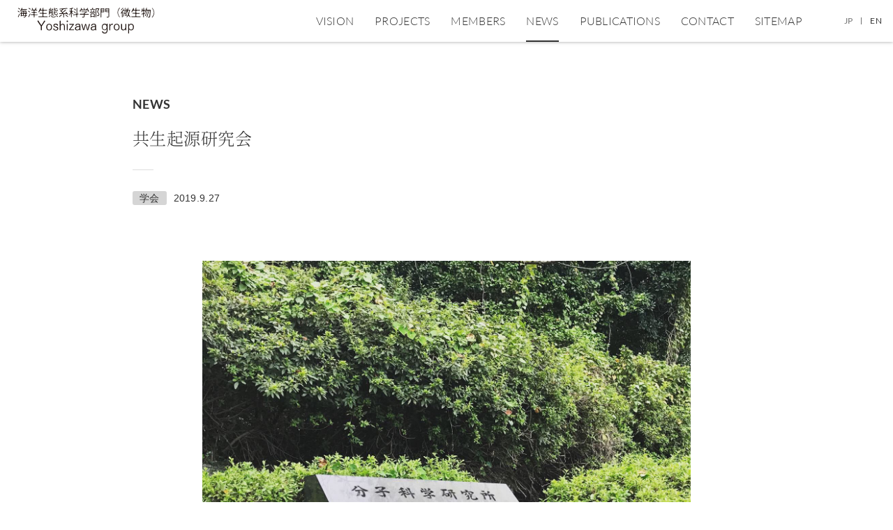

--- FILE ---
content_type: text/html; charset=UTF-8
request_url: https://genedynamics.aori.u-tokyo.ac.jp/%E5%85%B1%E7%94%9F%E8%B5%B7%E6%BA%90%E7%A0%94%E7%A9%B6%E4%BC%9A/
body_size: 14754
content:
<!DOCTYPE html>
<html lang="ja">
<head>
  <!-- meta -->
  <meta charset="UTF-8">
  <meta http-equiv="Content-Type" content="text/html; charset=utf-8">
  <meta name="description" content="海洋微生物の不思議な生態を遺伝子からひもとく（東京大学大気海洋研究所）" />
  <link rel="shortcut icon" href="https://genedynamics.aori.u-tokyo.ac.jp/wp-content/themes/yoshizawa/images/favicon.png">
      <title>共生起源研究会  |  吉澤グループ（東大大海研）</title>
  
  <!-- ios meta -->
  <meta name="viewport" content="width=device-width, initial-scale=1.0" />
  <meta name="apple-mobile-web-app-capable" content="no" />
  <meta name="apple-mobile-web-app-status-bar-style" content="default" />

  <!-- ogp -->
  <meta property="og:url" content="https://genedynamics.aori.u-tokyo.ac.jp/%e5%85%b1%e7%94%9f%e8%b5%b7%e6%ba%90%e7%a0%94%e7%a9%b6%e4%bc%9a/" />
  <meta property="og:type" content="article" />
    <meta property="og:image" content="https://genedynamics.aori.u-tokyo.ac.jp/wp-content/uploads/2020/08/77F35B2C-4B06-45B7-BED3-0D6179A866A9-150x150.jpg" />
    <meta property="og:title" content="共生起源研究会  |  吉澤グループ（東大大海研）" />
  <meta property="og:site_name" content="共生起源研究会  |  吉澤グループ（東大大海研）" />
  <meta property="og:description" content="共生起源研究会" />
  <meta property="og:locale" content="ja" />

  <meta name="twitter:card" content="summary">
  <meta name="twitter:title" content="共生起源研究会  |  吉澤グループ（東大大海研）">
  <meta name="twitter:description" content="共生起源研究会">
      <meta name="twitter:image" content="https://genedynamics.aori.u-tokyo.ac.jp/wp-content/uploads/2020/08/77F35B2C-4B06-45B7-BED3-0D6179A866A9-150x150.jpg">
  
  <!-- wp head -->
  <link rel='dns-prefetch' href='//code.jquery.com' />
<link rel='dns-prefetch' href='//cdnjs.cloudflare.com' />
<link rel='dns-prefetch' href='//cdn.jsdelivr.net' />
<link rel='dns-prefetch' href='//s.w.org' />
		<script type="text/javascript">
			window._wpemojiSettings = {"baseUrl":"https:\/\/s.w.org\/images\/core\/emoji\/12.0.0-1\/72x72\/","ext":".png","svgUrl":"https:\/\/s.w.org\/images\/core\/emoji\/12.0.0-1\/svg\/","svgExt":".svg","source":{"concatemoji":"https:\/\/genedynamics.aori.u-tokyo.ac.jp\/wp-includes\/js\/wp-emoji-release.min.js?ver=5.3.20"}};
			!function(e,a,t){var n,r,o,i=a.createElement("canvas"),p=i.getContext&&i.getContext("2d");function s(e,t){var a=String.fromCharCode;p.clearRect(0,0,i.width,i.height),p.fillText(a.apply(this,e),0,0);e=i.toDataURL();return p.clearRect(0,0,i.width,i.height),p.fillText(a.apply(this,t),0,0),e===i.toDataURL()}function c(e){var t=a.createElement("script");t.src=e,t.defer=t.type="text/javascript",a.getElementsByTagName("head")[0].appendChild(t)}for(o=Array("flag","emoji"),t.supports={everything:!0,everythingExceptFlag:!0},r=0;r<o.length;r++)t.supports[o[r]]=function(e){if(!p||!p.fillText)return!1;switch(p.textBaseline="top",p.font="600 32px Arial",e){case"flag":return s([127987,65039,8205,9895,65039],[127987,65039,8203,9895,65039])?!1:!s([55356,56826,55356,56819],[55356,56826,8203,55356,56819])&&!s([55356,57332,56128,56423,56128,56418,56128,56421,56128,56430,56128,56423,56128,56447],[55356,57332,8203,56128,56423,8203,56128,56418,8203,56128,56421,8203,56128,56430,8203,56128,56423,8203,56128,56447]);case"emoji":return!s([55357,56424,55356,57342,8205,55358,56605,8205,55357,56424,55356,57340],[55357,56424,55356,57342,8203,55358,56605,8203,55357,56424,55356,57340])}return!1}(o[r]),t.supports.everything=t.supports.everything&&t.supports[o[r]],"flag"!==o[r]&&(t.supports.everythingExceptFlag=t.supports.everythingExceptFlag&&t.supports[o[r]]);t.supports.everythingExceptFlag=t.supports.everythingExceptFlag&&!t.supports.flag,t.DOMReady=!1,t.readyCallback=function(){t.DOMReady=!0},t.supports.everything||(n=function(){t.readyCallback()},a.addEventListener?(a.addEventListener("DOMContentLoaded",n,!1),e.addEventListener("load",n,!1)):(e.attachEvent("onload",n),a.attachEvent("onreadystatechange",function(){"complete"===a.readyState&&t.readyCallback()})),(n=t.source||{}).concatemoji?c(n.concatemoji):n.wpemoji&&n.twemoji&&(c(n.twemoji),c(n.wpemoji)))}(window,document,window._wpemojiSettings);
		</script>
		<style type="text/css">
img.wp-smiley,
img.emoji {
	display: inline !important;
	border: none !important;
	box-shadow: none !important;
	height: 1em !important;
	width: 1em !important;
	margin: 0 .07em !important;
	vertical-align: -0.1em !important;
	background: none !important;
	padding: 0 !important;
}
</style>
	<link rel='stylesheet' id='sbi_styles-css'  href='https://genedynamics.aori.u-tokyo.ac.jp/wp-content/plugins/instagram-feed/css/sbi-styles.min.css?ver=6.0.5' type='text/css' media='all' />
<link rel='stylesheet' id='wp-block-library-css'  href='https://genedynamics.aori.u-tokyo.ac.jp/wp-includes/css/dist/block-library/style.min.css?ver=5.3.20' type='text/css' media='all' />
<style id='wp-block-library-inline-css' type='text/css'>
.has-text-align-justify{text-align:justify;}
</style>
<link rel='stylesheet' id='bogo-css'  href='https://genedynamics.aori.u-tokyo.ac.jp/wp-content/plugins/bogo/includes/css/style.css?ver=3.3.1' type='text/css' media='all' />
<link rel='stylesheet' id='yoshizawa-css'  href='https://genedynamics.aori.u-tokyo.ac.jp/wp-content/themes/yoshizawa/style.css?ver=1768410508' type='text/css' media='all' />
<link rel='stylesheet' id='slick-css'  href='//cdn.jsdelivr.net/jquery.slick/1.6.0/slick.css?ver=5.3.20' type='text/css' media='all' />
<link rel='stylesheet' id='slick-theme-css'  href='//cdn.jsdelivr.net/jquery.slick/1.6.0/slick-theme.css?ver=5.3.20' type='text/css' media='all' />
<link rel='stylesheet' id='jetpack_css-css'  href='https://genedynamics.aori.u-tokyo.ac.jp/wp-content/plugins/jetpack/css/jetpack.css?ver=8.3.3' type='text/css' media='all' />
<script type='text/javascript' src='//code.jquery.com/jquery-3.2.1.min.js?ver=5.3.20'></script>
<script type='text/javascript' src='https://genedynamics.aori.u-tokyo.ac.jp/wp-includes/js/jquery/jquery-migrate.min.js?ver=1.4.1'></script>
<script type='text/javascript' src='//cdnjs.cloudflare.com/ajax/libs/instafeed.js/1.4.1/instafeed.min.js?ver=5.3.20'></script>
<script type='text/javascript' src='//cdn.jsdelivr.net/jquery.slick/1.6.0/slick.min.js?ver=5.3.20'></script>
<script type='text/javascript' src='//cdnjs.cloudflare.com/ajax/libs/jQuery.dotdotdot/3.2.2/jquery.dotdotdot.js?ver=5.3.20'></script>
<script type='text/javascript' src='https://genedynamics.aori.u-tokyo.ac.jp/wp-content/themes/yoshizawa/js/main.js?ver=5.3.20'></script>
<link rel='https://api.w.org/' href='https://genedynamics.aori.u-tokyo.ac.jp/wp-json/' />
<link rel="EditURI" type="application/rsd+xml" title="RSD" href="https://genedynamics.aori.u-tokyo.ac.jp/xmlrpc.php?rsd" />
<link rel="canonical" href="https://genedynamics.aori.u-tokyo.ac.jp/%e5%85%b1%e7%94%9f%e8%b5%b7%e6%ba%90%e7%a0%94%e7%a9%b6%e4%bc%9a/" />
<link rel="alternate" type="application/json+oembed" href="https://genedynamics.aori.u-tokyo.ac.jp/wp-json/oembed/1.0/embed?url=https%3A%2F%2Fgenedynamics.aori.u-tokyo.ac.jp%2F%25e5%2585%25b1%25e7%2594%259f%25e8%25b5%25b7%25e6%25ba%2590%25e7%25a0%2594%25e7%25a9%25b6%25e4%25bc%259a%2F" />
<link rel="alternate" type="text/xml+oembed" href="https://genedynamics.aori.u-tokyo.ac.jp/wp-json/oembed/1.0/embed?url=https%3A%2F%2Fgenedynamics.aori.u-tokyo.ac.jp%2F%25e5%2585%25b1%25e7%2594%259f%25e8%25b5%25b7%25e6%25ba%2590%25e7%25a0%2594%25e7%25a9%25b6%25e4%25bc%259a%2F&#038;format=xml" />

<link rel='dns-prefetch' href='//v0.wordpress.com'/>
<style type='text/css'>img#wpstats{display:none}</style></head>
<body class="ja">
<div class="wrapper" id="single">
<div class="navigation %e5%85%b1%e7%94%9f%e8%b5%b7%e6%ba%90%e7%a0%94%e7%a9%b6%e4%bc%9a">
	<div class="container row">
		<a href="https://genedynamics.aori.u-tokyo.ac.jp" class="navigation__logo"><span></span></a>
		<div class="menu-toggle %e5%85%b1%e7%94%9f%e8%b5%b7%e6%ba%90%e7%a0%94%e7%a9%b6%e4%bc%9a">
			<span class="menu-toggle__bar"></span>
			<span class="menu-toggle__bar"></span>
			<span class="menu-toggle__bar"></span>
		</div>
		<div class="row pc">
			<nav class="navigation__list row">
				<div class="navigation__item"><a href="https://genedynamics.aori.u-tokyo.ac.jp/vision/">VISION</a></div>
				<div class="navigation__item"><a href="https://genedynamics.aori.u-tokyo.ac.jp/projects/">PROJECTS</a></div>
				<div class="navigation__item"><a href="https://genedynamics.aori.u-tokyo.ac.jp/members/">MEMBERS</a></div>
				<div class="navigation__item current"><a href="https://genedynamics.aori.u-tokyo.ac.jp/news/">NEWS</a></div>
				<div class="navigation__item"><a href="https://genedynamics.aori.u-tokyo.ac.jp/publications/">PUBLICATIONS</a></div>
				<div class="navigation__item"><a href="https://genedynamics.aori.u-tokyo.ac.jp/contact/">CONTACT</a></div>
				<div class="navigation__item"><a href="https://genedynamics.aori.u-tokyo.ac.jp/sitemap/">SITEMAP</a></div>
			</nav>
			<div class="navigation__switch-box %e5%85%b1%e7%94%9f%e8%b5%b7%e6%ba%90%e7%a0%94%e7%a9%b6%e4%bc%9a">
				<ul class="navigation__switch row ja"><li class="en-US en first">EN</li>
<li class="ja current last"><a rel="alternate" hreflang="ja" href="https://genedynamics.aori.u-tokyo.ac.jp/%e5%85%b1%e7%94%9f%e8%b5%b7%e6%ba%90%e7%a0%94%e7%a9%b6%e4%bc%9a/" title="日本語">JP</a></li>
</ul>
			</div>
		</div>
	</div>
	<nav class="menu-sp">
		<div class="sp-nav__item"><a href="https://genedynamics.aori.u-tokyo.ac.jp/vision/">VISION</a></div>
		<div class="sp-nav__item"><a href="https://genedynamics.aori.u-tokyo.ac.jp/projects/">PROJECTS</a></div>
		<div class="sp-nav__item"><a href="https://genedynamics.aori.u-tokyo.ac.jp/members/">MEMBERS</a></div>
		<div class="sp-nav__item current"><a href="https://genedynamics.aori.u-tokyo.ac.jp/news/">NEWS</a></div>
		<div class="sp-nav__item"><a href="https://genedynamics.aori.u-tokyo.ac.jp/publications/">PUBLICATIONS</a></div>
		<div class="sp-nav__item"><a href="https://genedynamics.aori.u-tokyo.ac.jp/contact/">CONTACT</a></div>
		<div class="sp-nav__item"><a href="https://genedynamics.aori.u-tokyo.ac.jp/sitemap/">SITEMAP</a></div>
	<div class="navigation__switch-box %e5%85%b1%e7%94%9f%e8%b5%b7%e6%ba%90%e7%a0%94%e7%a9%b6%e4%bc%9a">
		<ul class="navigation__switch row ja"><li class="en-US en first">EN</li>
<li class="ja current last"><a rel="alternate" hreflang="ja" href="https://genedynamics.aori.u-tokyo.ac.jp/%e5%85%b1%e7%94%9f%e8%b5%b7%e6%ba%90%e7%a0%94%e7%a9%b6%e4%bc%9a/" title="日本語">JP</a></li>
</ul>
	</div>
	</nav>
</div>
<div class="content">
  <div class="container single">
					<div class="single__header">
        <p class="single__sommet lh">NEWS</p>
        <h2 class="single__title single__title--news">共生起源研究会</h2>
        <div class="single__meta">
          <span class="single__tag">
                          <a href="https://genedynamics.aori.u-tokyo.ac.jp/category/%e5%ad%a6%e4%bc%9a/" class="">学会</a>
                      </span>
          <span class="single__date">2019.9.27</span>
        </div>
			</div>

      <div class="single__body">
                  <div class="single__image">
            <img src="https://genedynamics.aori.u-tokyo.ac.jp/wp-content/uploads/2020/08/77F35B2C-4B06-45B7-BED3-0D6179A866A9.jpg" alt="image">
          </div>
                  <div class="article">
            <p>基礎生物学研究所（愛知県岡崎市）で開催された共生起源研究会に参加してきました。以前からお世話になっている、丸山先生（東北大学）、高橋先生（基礎生物学研究所）に誘っていただき、吉澤が口頭発表をしました。普段はあまり交流のないサンゴ-褐虫藻研究者の方々とのディスカッション楽しかったです。お誘いありがとうございました。リンクは<a href="https://sites.google.com/view/endosymbiology2019/">こちら</a></p>    			</div>
			</div>

			</div>
</div>
</div>
<div class="footer">
	<div class="container row">
		<div class="footer__logos">
				<a href="https://genedynamics.aori.u-tokyo.ac.jp" class="footer__logo"></a>
				<a href="//www.aori.u-tokyo.ac.jp/" class="footer__logo--aori" target="_blank"></a>
		</div>
		<div class="footer__sns sp">
			<a href="https://www.instagram.com/lab_yoshizawa/" class="footer__button instagram"></a>
			<a href="https://www.youtube.com/channel/UC9w0z7CmuuBBWFs18QXlTkg?view_as=subscriber" class="footer__button youtube"></a>
		</div>
		<div class="footer__navigation">
			<nav class="footer__navigation__list row">
				<div class="footer__navigation__item"><a href="https://genedynamics.aori.u-tokyo.ac.jp/vision">VISION</a></div>
				<div class="footer__navigation__item"><a href="https://genedynamics.aori.u-tokyo.ac.jp/projects">PROJECTS</a></div>
				<div class="footer__navigation__item"><a href="https://genedynamics.aori.u-tokyo.ac.jp/members">MEMBERS</a></div>
				<div class="footer__navigation__item"><a href="https://genedynamics.aori.u-tokyo.ac.jp/news">NEWS</a></div>
				<div class="footer__navigation__item"><a href="https://genedynamics.aori.u-tokyo.ac.jp/publications">PUBLICATIONS</a></div>
				<div class="footer__navigation__item"><a href="https://genedynamics.aori.u-tokyo.ac.jp/contact">CONTACT</a></div>
				<div class="footer__navigation__item"><a href="https://genedynamics.aori.u-tokyo.ac.jp/sitemap">SITEMAP</a></div>
			</nav>
		</div>
	</div>
	<div class="footer__bottom container">
		<p class="footer__copyright">Copyright © GENETIC RESEARCH SECTION, Atmosphere and Ocean Research Institute, The University of Tokyo.<br>All rights reserved | Developed by Startbahn, inc.</p>
		<div class="footer__center">
			<div class="footer__sns pc">
				<a href="https://www.instagram.com/lab_yoshizawa/" class="footer__button instagram" target="_blank"></a>
				<a href="https://www.youtube.com/channel/UC9w0z7CmuuBBWFs18QXlTkg?view_as=subscriber" class="footer__button youtube" target="_blank"></a>
			</div>
		</div>
	</div>
</div>

<!-- Instagram Feed JS -->
<script type="text/javascript">
var sbiajaxurl = "https://genedynamics.aori.u-tokyo.ac.jp/wp-admin/admin-ajax.php";
</script>
<script type='text/javascript' src='https://genedynamics.aori.u-tokyo.ac.jp/wp-includes/js/wp-embed.min.js?ver=5.3.20'></script>
<script type='text/javascript' src='https://stats.wp.com/e-202603.js' async='async' defer='defer'></script>
<script type='text/javascript'>
	_stq = window._stq || [];
	_stq.push([ 'view', {v:'ext',j:'1:8.3.3',blog:'147634554',post:'859',tz:'9',srv:'genedynamics.aori.u-tokyo.ac.jp'} ]);
	_stq.push([ 'clickTrackerInit', '147634554', '859' ]);
</script>
</body>
</html>


--- FILE ---
content_type: text/css
request_url: https://genedynamics.aori.u-tokyo.ac.jp/wp-content/themes/yoshizawa/style.css?ver=1768410508
body_size: 49310
content:
/*
Theme Name: yoshizawa
Author: starbahn
Description: original theme for yoshizawa
*/

@charset 'UTF-8';

/* http://meyerweb.com/eric/tools/css/reset/
   v2.0 | 20110126
   License: none (public domain)
*/

html, body, div, span, applet, object, iframe, h1, h2, h3, h4, h5, h6, p, blockquote, pre, a, abbr, acronym, address, big, cite, code, del, dfn, em, img, ins, kbd, q, s, samp, small, strike, strong, sub, sup, tt, var, b, u, i, center, dl, dt, dd, ol, ul, li, fieldset, form, label, legend, table, caption, tbody, tfoot, thead, tr, th, td, article, aside, canvas, details, embed, figure, figcaption, footer, header, hgroup, menu, nav, output, ruby, section, summary, time, mark, audio, video {
	margin: 0;
	padding: 0;
	border: 0;
	font-size: 100%;
	font: inherit;
	vertical-align: baseline;
}

/* HTML5 display-role reset for older browsers */

article, aside, details, figcaption, figure, footer, header, hgroup, menu, nav, section {
	display: block;
}

body {
	line-height: 1;
}

ol, ul {
	list-style: none;
}

blockquote, q {
	quotes: none;
}

blockquote:before, blockquote:after, q:before, q:after {
	content: '';
	content: none;
}

table {
	border-collapse: collapse;
	border-spacing: 0;
}

a {
	text-decoration: none;
}

html {
  overflow-x: hidden;
}

body {
  background-color: #FFFFFF;
  font-size: 14px;
  line-height: 20px;
  letter-spacing: 0.02em;
  overflow-x: hidden;
  max-width: 100%;
  line-height: 24px;
}

body.ja {
	font-family: '游ゴシック体', 'Yu Gothic', YuGothic, sans-serif ;
	font-weight: ;
	letter-spacing: 0.02em;
}

body.ja h1 {
	font-family: "Noto Serif", serif;
	font-weight: 100;
	letter-spacing: 0.02em;
	-webkit-font-smoothing: antialiased;
}

body.ja h2 {
	font-family: "Noto Serif", serif;
	font-weight: 200;
	letter-spacing: 0.02em;
	-webkit-font-smoothing: antialiased;
}

body.ja h3 {
	font-family: "Noto Serif", serif;
	font-weight: 400;
	letter-spacing: 0.02em;
	-webkit-font-smoothing: antialiased;
}

body.ja h4, body.ja h5 {
	font-family: "Noto Serif", serif;
	font-weight: 500;
	letter-spacing: 0.02em;
	-webkit-font-smoothing: antialiased;
}

h1 {
  font-size: 48px;
  line-height: 68px;
}

h2 {
  font-size: 38px;
  line-height: 46px;
}

h3 {
  font-size: 28px;
  line-height: 38px;
}

h4 {
  font-size: 24px;
  line-height: 40px;
}

strong {
  font-weight: 700;
}

i, em {
  font-style: italic;
}

.lh {
  font-family: "Lato","Hiragino Kaku Gothic Pro", "ヒラギノ角ゴ Pro W3", メイリオ, Meiryo, "ＭＳ Ｐゴシック", "Helvetica Neue", Helvetica, Arial, sans-serif;
  font-weight: 600;
  letter-spacing: 0.02em;
  -webkit-font-smoothing: antialiased;
}

.wrapper {
  color: #333333;
  min-height: calc(100vh - 295px);
  padding-top: 60px;

}

.wrapper.front {
	padding-top: 0;
}

.content {
  background-color: #fff;
  padding-top: 80px;
  padding-bottom: 150px;
  width: 100vw;
}

.content.vision {
	padding-top: 100px;
	max-width: 900px;
	margin: 0 auto;
}

.container {
  padding: 0 16px;
  margin: 0 auto;
}

.container.narrow {
	max-width: 1080px;
}

.container.single {
	max-width: 900px;
}

i.tag {
  display: inline-block;
  width: 18px;
  height: 18px;
  margin-bottom: -4px;
  background-image: url('images/tag.svg');
  background-size: contain;
  background-repeat: no-repeat;
}

i.tag.white {
	background-image: url('images/tag-w.svg');
}

.row {
  display: -webkit-box;
  display: -webkit-flex;
  display: -ms-flexbox;
  display: flex;
  -webkit-box-orient: horizontal;
  -webkit-box-direction: normal;
  -webkit-flex-direction: row;
      -ms-flex-direction: row;
          flex-direction: row;
  -webkit-box-pack: justify;
  -webkit-justify-content: space-between;
      -ms-flex-pack: justify;
          justify-content: space-between;
  -webkit-flex-wrap: wrap;
      -ms-flex-wrap: wrap;
          flex-wrap: wrap;
}

.external-link {
  position: relative;
  margin-right: 16px;
  font-size: 14px;
  line-height: 20px;
}

.external-link:after {
	display: table;
	content: '' !important;
	position: absolute;
	top: 4px;
	right: -16px;
	width: 12px;
	height: 12px;
	background-image: url('images/blank.svg');
	background-size: contain;
	background-repeat: no-repeat;
}

.external-link:hover {
	border-bottom: solid 1px #333333;
}

hr {
  border-color: rgba(76, 76, 76, .5);
  border-top: none;
  margin: 80px 0;
}

sup {
  vertical-align: super;
  font-size: smaller;
}

sub {
  vertical-align: sub;
  font-size: smaller;
}

@font-face {
  font-family: 'Noto Serif';
  font-style: normal;
  font-weight: 500;
  src: url('fonts/noto_serif/NotoSerif-Medium.otf') format('opentype');
}

@font-face {
  font-family: 'Noto Serif';
  font-style: normal;
  font-weight: 400;
  src: url('fonts/noto_serif/NotoSerif-Regular.otf') format('opentype');
}

@font-face {
  font-family: 'Noto Serif';
  font-style: normal;
  font-weight: 200;
  src: url('fonts/noto_serif/NotoSerif-Light.otf') format('opentype');
}

@font-face {
  font-family: 'Noto Serif';
  font-style: normal;
  font-weight: 100;
  src: url('fonts/noto_serif/NotoSerif-ExtraLight.otf') format('opentype');
}

@font-face {
  font-family: 'Lato';
  font-style: normal;
  font-weight: 300;
  src: url('fonts/Lato/Lato-Light.ttf') format('truetype');
}

@font-face {
  font-family: 'Lato';
  font-style: normal;
  font-weight: 400;
  src: url('fonts/Lato/Lato-Regular.ttf') format('truetype');
}

@font-face {
  font-family: 'Lato';
  font-style: normal;
  font-weight: 600;
  src: url('fonts/Lato/Lato-Bold.ttf') format('truetype');
}

a {
  color: inherit;
  text-decoration: none;
  opacity: 1;
  -webkit-transition: all ease-in 0.3s;
  transition: all ease-in 0.3s;

}

a:hover, a:visited, a:focus, a:active {
	color: inherit;
}

a:focus {
	outline: none;
}

a:hover {}

.project__list {
	display: -webkit-box;
	display: -webkit-flex;
	display: -ms-flexbox;
	display: flex;
	-webkit-box-orient: horizontal;
	-webkit-box-direction: normal;
	-webkit-flex-direction: row;
	    -ms-flex-direction: row;
	        flex-direction: row;
	-webkit-box-pack: justify;
	-webkit-justify-content: space-between;
	    -ms-flex-pack: justify;
	        justify-content: space-between;
	-webkit-flex-wrap: wrap;
	    -ms-flex-wrap: wrap;
	        flex-wrap: wrap;
	margin-bottom: -20px;
}

.project__item {
	width: calc(33.333333333333336vw - 30px);
	background-color: #f0f5fa;
	margin-bottom: 80px;
	position: relative;
}

.project__item--front {
	cursor: pointer;
	margin-bottom: 10px;
	background-color: #002249;
	color: #FFFFFF;
	height: calc((100vw - 32px)  / 1280 * 316);
	display: -webkit-box;
	display: -webkit-flex;
	display: -ms-flexbox;
	display: flex;
	-webkit-box-orient: vertical;
	-webkit-box-direction: normal;
	-webkit-flex-direction: column;
	    -ms-flex-direction: column;
	        flex-direction: column;
	-webkit-box-pack: end;
	-webkit-justify-content: flex-end;
	    -ms-flex-pack: end;
	        justify-content: flex-end;
}

.project__item--front:before, .project__item--front:after {
	display: block;
	content: '';
	position: absolute;
	top: 0;
	left: 0;
	width: 100%;
	height: 100%;
	-webkit-transition: .3s ease-in-out;
	transition: .3s ease-in-out;
	z-index: 1;
}

.project__item--front:before {
	background: -webkit-linear-gradient(transparent, transparent, #063775);
	background: linear-gradient(transparent, transparent, #063775);
	opacity: 0;
}

.project__item--front:after {
	opacity: 1;
	background: -webkit-linear-gradient(transparent, transparent, #000000);
	background: linear-gradient(transparent, transparent, #000000);
}

.project__item--front:hover:before {
	opacity: 1;
}

.project__item--front:hover:after {
	opacity: 0;
}

.project__image {
	width: 100%;
	height: calc(((100vw / 3) - 30px) / 340 * 260);
	max-height: 260px;
	display: block;
	background-size: cover;
	background-position: center center;
}

.project__image:hover {
	opacity: 0.7;
}

.project__image--front {
	max-height: none;
	width: 100%;
	height: 100%;
	position: absolute;
	background-size: cover;
	background-position: center center;
	top: 0;
	left: 0;
}

.project__text {
	padding: 30px 20px;
}

.project__text--front {
	padding: 0 30px;
	padding-bottom: 20px;
	z-index: 2;
}

.project__title {
	font-size: 22px;
	line-height: 32px;
	margin-bottom: 24px;
}

.project__title--front {
	max-height: 80px;
	font-size: 24px;
	margin-bottom: 0;
}

.project__excerpt {
	font-size: 15px;
	line-height: 24px;
	color: #1275b3;
}

.project__excerpt:hover {
	opacity: 0.7;
	text-decoration: underline;
}

.project__excerpt a {
	display: block;
}

.project__link {
	position: absolute;
	display: block;
	width: 100%;
	height: 100%;
	top: 0;
	left: 0;
	z-index: 3;
}

.member__list {
	display: -webkit-box;
	display: -webkit-flex;
	display: -ms-flexbox;
	display: flex;
	-webkit-box-orient: horizontal;
	-webkit-box-direction: normal;
	-webkit-flex-direction: row;
	    -ms-flex-direction: row;
	        flex-direction: row;
	-webkit-box-pack: justify;
	-webkit-justify-content: space-between;
	    -ms-flex-pack: justify;
	        justify-content: space-between;
	-webkit-flex-wrap: wrap;
	    -ms-flex-wrap: wrap;
	        flex-wrap: wrap;
	-webkit-box-pack: start;
	-webkit-justify-content: flex-start;
	    -ms-flex-pack: start;
	        justify-content: flex-start;
	margin-left: -60px;
}

.member__item {
	width: calc(((100vw - 32px) - 180px) / 4);
	max-width: 225px;
	margin-left: 60px;
	margin-bottom: 40px;
	position: relative;
}

.member__image {
	width: 100%;
	height: calc((((100vw - 32px) - 180px) / 4) / 340 * 260);
	background-color: #EDF5FD;
	max-height: 172px;
	display: block;
	margin-bottom: 20px;
	background-size: cover;
	background-position: top center;
}

.member__text {}

.member__name {
	font-size: 18px;
	line-height: 1em;
	margin-bottom: 12px;
}

.member__role {
	font-size: 14px;
	margin-bottom: 20px;
}

.member__profile--single {
	margin-bottom: 8px;
}

.news__list {
	display: -webkit-box;
	display: -webkit-flex;
	display: -ms-flexbox;
	display: flex;
	-webkit-box-orient: horizontal;
	-webkit-box-direction: normal;
	-webkit-flex-direction: row;
	    -ms-flex-direction: row;
	        flex-direction: row;
	-webkit-box-pack: justify;
	-webkit-justify-content: space-between;
	    -ms-flex-pack: justify;
	        justify-content: space-between;
	-webkit-flex-wrap: wrap;
	    -ms-flex-wrap: wrap;
	        flex-wrap: wrap;
}

.news__item {
	width: calc(((100vw - 32px) / 2) - 20px);
	max-width: 520px;
	padding-bottom: 30px;
	margin-bottom: 30px;
	border-bottom: solid 1px #DDDDDD;
	display: -webkit-box;
	display: -webkit-flex;
	display: -ms-flexbox;
	display: flex;
	-webkit-box-orient: horizontal;
	-webkit-box-direction: normal;
	-webkit-flex-direction: row;
	    -ms-flex-direction: row;
	        flex-direction: row;
	-webkit-box-pack: justify;
	-webkit-justify-content: space-between;
	    -ms-flex-pack: justify;
	        justify-content: space-between;
	-webkit-flex-wrap: wrap;
	    -ms-flex-wrap: wrap;
	        flex-wrap: wrap;
	-webkit-box-pack: start;
	-webkit-justify-content: flex-start;
	    -ms-flex-pack: start;
	        justify-content: flex-start;
}

.news__item--front {}

.news__image {
	width: 130px;
	height: 100px;
	display: table;
	margin-right: 22px;
	background-position: center center;
	background-size: cover;
}

.news__image--front {
	width: 100%;
	height: calc((((100vw - 32px) - 80px) / 6) / 4 * 3);
	max-height: 150px;
	display: block;
	background-size: cover;
	display: block;
}

.news__text {
	max-width: calc(100% - 160px);
}

.news__meta {
	display: -webkit-box;
	display: -webkit-flex;
	display: -ms-flexbox;
	display: flex;
	-webkit-box-orient: horizontal;
	-webkit-box-direction: normal;
	-webkit-flex-direction: row;
	    -ms-flex-direction: row;
	        flex-direction: row;
	-webkit-box-pack: justify;
	-webkit-justify-content: space-between;
	    -ms-flex-pack: justify;
	        justify-content: space-between;
	-webkit-flex-wrap: wrap;
	    -ms-flex-wrap: wrap;
	        flex-wrap: wrap;
	-webkit-box-pack: start;
	-webkit-justify-content: flex-start;
	    -ms-flex-pack: start;
	        justify-content: flex-start;
	font-size: 12px;
	line-height: 18px;
	margin-bottom: 16px;
}

.news__tag {
	margin-right: 10px;
	padding: 0 10px;
	background-color: #D5D5D5;
	border-radius: 3px;
}

.news__date {
	color: #707070;
}

.news__date--front {}

.news__excerpt {
	color: #1275b3;
	max-height: 48px;
}

.news__excerpt a:hover {
	text-decoration: underline;
}

.publication__list {}

.publication__item {
	padding-bottom: 30px;
	margin-bottom: 30px;
	border-bottom: solid 1px rgba(76, 76, 76, .5);
}

.publication__title {
	font-size: 18px;
	line-height: 28px;
	color: #1275b3;
	margin-bottom: 20px;
}

.term__list {
	display: -webkit-box;
	display: -webkit-flex;
	display: -ms-flexbox;
	display: flex;
	-webkit-box-orient: horizontal;
	-webkit-box-direction: normal;
	-webkit-flex-direction: row;
	    -ms-flex-direction: row;
	        flex-direction: row;
	-webkit-box-pack: justify;
	-webkit-justify-content: space-between;
	    -ms-flex-pack: justify;
	        justify-content: space-between;
	-webkit-flex-wrap: wrap;
	    -ms-flex-wrap: wrap;
	        flex-wrap: wrap;
	-webkit-box-pack: start;
	-webkit-justify-content: flex-start;
	    -ms-flex-pack: start;
	        justify-content: flex-start;
	padding-bottom: 30px;
	border-bottom: solid 1px #D3D4D5;
	margin-bottom: 60px;
}

.term__item {
	display: block;
	color: #7D7E7F;
	font-size: 12px;
	line-height: 32px;
	padding: 0 24px;
	border: solid 1px #999A9B;
	border-radius: 6px;
	margin-right: 8px;
	-webkit-transition: background .2s ease-in;
	transition: background .2s ease-in;
}

.term__item:hover {
	background-color: #f0f5fa;
}

.sitemap__link {
	position: relative;
	display: table;
	font-size: 18px;
	line-height: 25px;
	padding-right: 23px;
	margin-bottom: 30px;
	right: 0;
	color: #1275b3;
}

.sitemap__link:after {
	position: absolute;
	content: '';
	width: 7px;
	height: 14px;
	background-image: url('images/arrow-b.svg');
	right: 0;
	top: 6px;
}

.sitemap__link--child {
	padding-left: 20px;
	font-size: 16px;
	line-height: 32px;
	margin-bottom: 20px;
}

.sitemap__link--child:after {
	top: 9px;
}

.sitemap__link--child:last-child {
	margin-bottom: 30px;
}

table {
	margin: 0 0 1.5em;
	width: 100%;
}

.article {
	margin-bottom: 90px;
}

.article:last-child {
	margin-bottom: 0;
}

.article__title {
	margin-bottom: 20px;
	display: block;
}

.article__text, .article p {
	font-size: 16px;
	line-height: 32px;
	display: block;
}

.article__text img, .article p img {
	width: 100%;
	height: auto;
	margin-bottom: 30px;
}

.article__text a, .article p a {
	color: #1275b3;
	position: relative;
	display: inline-block;
	padding-right: 20px;
	margin-top: 20px;
	font-size: 14px;
}

.article__text a:after, .article p a:after {
	display: table;
	content: '';
	width: 14px;
	height: 14px;
	background-image: url('images/blank-b.svg');
	position: absolute;
	right: 0;
	top: 8px;
}

.article .contact-mail {
	position: relative;
}

.article .contact-mail:after {
	display: inline;
	content:'@';
}

.article strong, .article b {
	font-weight: bold;
}

.footer {
	width: 100%;
	padding: 54px 0 40px;
	background-color: #092249;
	color: #FFFFFF;
}

.footer__logos {
	display: -webkit-box;
	display: -webkit-flex;
	display: -ms-flexbox;
	display: flex;
	-webkit-box-orient: horizontal;
	-webkit-box-direction: normal;
	-webkit-flex-direction: row;
	    -ms-flex-direction: row;
	        flex-direction: row;
	-webkit-box-pack: justify;
	-webkit-justify-content: space-between;
	    -ms-flex-pack: justify;
	        justify-content: space-between;
	-webkit-flex-wrap: wrap;
	    -ms-flex-wrap: wrap;
	        flex-wrap: wrap;
}

.footer__logo {
	display: block;
	margin-top: -8px;
	width: 197px;
	height: 36px;
	background-image: url('images/footer-logo.svg');
	background-size: contain;
	background-position: center center;
	background-repeat: no-repeat;
	width: 195px;
	height: 38px;
}

.footer__logo--aori {
	display: inline-block;
	margin-top: -14px;
	margin-left: 22px;
	padding-left: 20px;
	border-left: solid 1px #394F6E;
	width: 140px;
	height: 47.6px;
	background-image: url('images/aori-logo.png');
	background-size: contain;
	background-position: center center;
	background-repeat: no-repeat;
	background-size: contain;
	background-position: center right;
}

.footer__navigation__list {
	font-size: 14px;
	line-height: 20px;
	-webkit-font-smoothing: antialiased;
}

.footer__bottom {
	margin-top: 40px;
	font-size: 12px;
	line-height: 25px;
	color: #9C9C9C;
}

.footer__sns {
	width: 80px;
	-webkit-box-pack: justify;
	-webkit-justify-content: space-between;
	    -ms-flex-pack: justify;
	        justify-content: space-between;
	margin-right: -5px;
	display: -webkit-box;
	display: -webkit-flex;
	display: -ms-flexbox;
	display: flex;
	-webkit-box-orient: horizontal;
	-webkit-box-direction: normal;
	-webkit-flex-direction: row;
	    -ms-flex-direction: row;
	        flex-direction: row;
	justify-content: space-between;
	-webkit-flex-wrap: wrap;
	    -ms-flex-wrap: wrap;
	        flex-wrap: wrap;
}

.footer__button {
	width: 25px;
	height: 25px;
	background-size: contain;
	background-repeat: no-repeat;
	background-position: center center;
}

.footer__button.instagram {
	background-image: url('images/instagram-w.svg');
}

.footer__button.youtube {
	width: 35px;
	background-image: url('images/youtube-w.svg');
}

.footer__copyright {
	font-size: 12px;
	line-height: 18px;
}

.footer a:hover {
	opacity: 0.7;
}

.instagram__title {
	font-size: 24px;
	padding-left: 45px;
	line-height: 24px;
	display: table;
	margin: 0 auto 40px;
	position: relative;
}

.instagram__title:before {
	position: absolute;
	display: table;
	content: '';
	width: 24px;
	height: 24px;
	left: 0;
	top: 0;
	background-image: url('images/instagram.svg');
	background-repeat: no-repeat;
	background-position: top left;
	background-size: contain;
}

.instagram__list {
	overflow: hidden;
}

.instagram__item {
	position: relative;
	background-size: cover;
	background-position: center center;
	-webkit-transition: opacity ease-in 0.3s;
	transition: opacity ease-in 0.3s;
}

.instagram__item:hover {
	opacity: 0.7;
}

.instagram__link {
	position: absolute;
	top: 0;
	left: 0;
	width: 100%;
	height: 100%;
	display: block;
}

.slick-track {
	height: 12.5vw;
}

.map {
  padding-top: 30px;
  color: #1275b3;
}

.map__screen {
	width: 100%;
	height: 44.44444vw;
	max-height: 480px;
}

.map__link {
	position: relative;
	display: table;
	padding-right: 20px;
	margin-top: 20px;
}

.map__link:after {
	display: table;
	content: '';
	width: 14px;
	height: 14px;
	background-image: url('images/blank-b.svg');
	position: absolute;
	right: 0;
	top: 6px;
}

.top-member {
  border-bottom: solid 1px #D7D7D7;
}

.top-member__image {
	width: 31.48148vw;
	height: 24.07407vw;
	margin-right: 30px;
	background-size: cover;
	background-position: top center;
}

.top-member__name {
	font-size: 20px;
	line-height: 20px;
	margin-top: 30px;
	margin-bottom: 12px;
}

.top-member__name.en {
	margin-top: 0;
}

.top-member__role {
	margin-bottom: 30px;
	line-height: 20px;
}

.top-member__email {
	position: relative;
}

.top-member__email:after {
	display: inline;
	content:'@';
}

.top-member__profile {
	margin-bottom: 25px;
}

.top-member__link {
	display: table;
}

.top-member__link a {
	position: relative;
	display: block;
	font-size: 14px;
	line-height: 18px;
	border-radius: 18px;
	padding-top: 7px;
	padding-bottom: 7px;
	padding-left: 22px;
	padding-right: 30px;
	border: solid 1px #676767;
}

.top-member__link a:after{
	position: absolute;
	content: '';
	width: 4px;
	height: 8px;
	background-image: url('images/arrow.svg');
	background-repeat: no-repeat;
	right: 18px;
	top: 12px;
}

.top-member__link a:hover{
	opacity: 1;
	color: #FFFFFF;
	background-color: #0274B5;
	border-color: #FFFFFF;
}

.top-member__link a:hover:after{
	background-image: url('images/arrow-w.svg');
}

.member__message {
	padding-bottom: 80px;
	margin-bottom: 100px;
	border-bottom: solid 1px #D7D7D7;
	text-align: center;
}

.member__image--single {
	background-position: top center;
}

.member__name--single {
	line-height: 1em;
	margin-bottom: 16px;
	font-size: 30px;
}

.member__name--single.en {
	margin-bottom: 8px;
}

.member__belonging {
	font-size: 25px;
	margin-bottom: 16px;
}

.mv {
  width: 100vw;
  overflow: hidden;
  background-size: cover;
  background-repeat: no-repeat;
  background-position: center center;
  background-color: rgba(0,0,0,.7);
  height: 100vh;
}

.mv__video, .mv #video {
	position: absolute;
	top: 0;
	left: 0;
	width: 100vw;
	min-width: 194.44444vh;
}

.mv #video {
	position: relative;
	width: 100%;
	height: 100%;
	overflow: hidden;
}

.mv__video {
	z-index: -1;
}

.mv__text {
	position: absolute;
	top: 0;
	left: 0;
	width: 100%;
	height: 100%;
	display: -webkit-box;
	display: -webkit-flex;
	display: -ms-flexbox;
	display: flex;
	-webkit-box-orient: vertical;
	-webkit-box-direction: normal;
	-webkit-flex-direction: column;
	    -ms-flex-direction: column;
	        flex-direction: column;
	-webkit-box-pack: center;
	-webkit-justify-content: center;
	    -ms-flex-pack: center;
	        justify-content: center;
	color: #FFFFFF;
}

.mv__text--vision {
	color: #FFFFFF;
	text-shadow: 0px 0px 6px #333333;
	position: relative;
}

.mv__caption {
	text-align: center;
	margin-bottom: 50px;
}

.mv__caption--vision {
	text-align: center;
	margin-bottom: 0;
}

.mv__btn {
	display: table;
	margin: 0 auto;
}

.mv__btn a {
	position: relative;
	display: block;
	font-size: 14px;
	line-height: 18px;
	border-radius: 18px;
	padding-top: 7px;
	padding-bottom: 7px;
	padding-left: 22px;
	padding-right: 30px;
	border: solid 1px #676767;
	border-color: #ffffff;
	font-size: 16px;
	line-height: 24px;
	padding: 12px 50px 12px 44px;
	border-radius: 25px;
}

.mv__btn a:after{
	position: absolute;
	content: '';
	width: 4px;
	height: 8px;
	background-image: url('images/arrow.svg');
	background-repeat: no-repeat;
	right: 18px;
	top: 12px;
}

.mv__btn a:hover{
	opacity: 1;
	color: #FFFFFF;
	background-color: #0274B5;
	border-color: #FFFFFF;
}

.mv__btn a:hover:after{
	background-image: url('images/arrow-w.svg');
}

.mv__btn a:after {
	width: 8px;
	height: 16px;
	top: 16px;
	right: 20px;
	background-image: url('images/arrow-w.svg');
}

.mv__btn a:hover {
	border-color: #0673b6;
}

.mv--vision {
	background-image: url('images/vision-mv.png');
}

.mv__img {
	display: table;
	width: 780px;
	margin: 0 auto;
}

.navigation {
	position: fixed;
	width: 100%;
	color: #333333;
	background-color: #FFFFFF;
	top: 0;
	z-index: 10;
	box-shadow: 0 0 5px rgba(76, 76, 76, .5);
	min-width: 1080px;
	font-family: "Lato","Hiragino Kaku Gothic Pro", "ヒラギノ角ゴ Pro W3", メイリオ, Meiryo, "ＭＳ Ｐゴシック", "Helvetica Neue", Helvetica, Arial, sans-serif;
	font-weight: 300;
	letter-spacing: 0.02em;
	-webkit-font-smoothing: antialiased;
}

.navigation.front {
	background-color: transparent;
	-webkit-transition: all ease-in 0.25s;
	transition: all ease-in 0.25s;
	box-shadow: none;
	color: #fff;
}

.navigation.front .navigation__logo span {
	background-image: url('images/logo-w.svg');
}

.navigation.front.scrolled, .navigation.front.open {
	color: #333333;
	background-color: #FFFFFF;
	box-shadow: 0 0 5px rgba(76, 76, 76, .5);
}

.navigation.front.scrolled .navigation__logo span, .navigation.front.open .navigation__logo span {
	background-image: url('images/logo.svg');
}

.navigation.front.scrolled .navigation__switch-box, .navigation.front.open .navigation__switch-box {
	margin-bottom: 60px;
}

.navigation.front.scrolled .navigation__switch-box .last:after, .navigation.front.open .navigation__switch-box .last:after {
	background-color: #333333;
}

.navigation.admin {
	top: 32px;
}

.navigation__logo {
	height: 100%;
	display: -webkit-box;
	display: -webkit-flex;
	display: -ms-flexbox;
	display: flex;
	-webkit-box-orient: vertical;
	-webkit-box-direction: normal;
	-webkit-flex-direction: column;
	    -ms-flex-direction: column;
	        flex-direction: column;
	-webkit-box-pack: center;
	-webkit-justify-content: center;
	    -ms-flex-pack: center;
	        justify-content: center;
}

.navigation__logo span {
	display: table;
	width: 210px;
	height: 37px;
	background-image: url('images/logo.svg');
	background-size: contain;
	background-position: center center;
	background-repeat: no-repeat;
	width: 215px;
	height: 38px;
}

.navigation__list {
	font-size: 16px;
}

.navigation__item {
	margin-right: 30px;
}

.navigation__switch {
	font-size: 12px;
	font-weight: 400;
	margin-left: 30px;
	margin-top: -1px;
	-webkit-box-orient: horizontal;
	-webkit-box-direction: reverse;
	-webkit-flex-direction: row-reverse;
	    -ms-flex-direction: row-reverse;
	        flex-direction: row-reverse;
	line-height: 62px;
}

.navigation__switch li.first {
	padding-left: 12px;
}

.navigation__switch li.last {
	padding-right: 13px;
	position: relative;
}

.navigation__switch li.last:after {
	display: table;
	content: '';
	position: absolute;
	top: 26px;
	right: 0;
	height: 10px;
	width: 1px;
	background-color: #333333;
}

.navigation__switch .current {
	opacity: .7;
}

.navigation.pagination {
	position: relative;
	height: auto;
	line-height: 1em;
	margin-top: 60px;
	box-shadow: none;
	z-index: 0;
	font-size: 15px;
	line-height: 21px;
	min-width: none;
}

.navigation.pagination .nav-links {
	font-weight: 400;
	display: table;
	margin: 0 auto;
}

.navigation.pagination .nav-links a, .navigation.pagination .nav-links span {
	width: 50px;
	height: 50px;
	line-height: 50px;
	margin: 0 15px;
	border-radius: 8px;
	text-align: center;
	display: inline-block;
}

.navigation.pagination .nav-links a.current, .navigation.pagination .nav-links span.current {
	opacity: 0.7;
}

.navigation.pagination .nav-links a.next {
	opacity: 0.7;
}

.navigation.pagination .nav-links a:hover {
	color: #0071B8;
	background-color: #EFF5FA;
}

.navigation.pagination .nav-links .current {
	color: #0071B8;
	background-color: #EFF5FA;
	width: 50px;
	height: 50px;
	line-height: 50px;
	margin: 0 5px;
}

.screen-reader-text {
  display: none;
}

.menu-toggle {
	cursor: pointer;
	width: 26px;
	height: 16px;
	position: absolute;
}

.menu-toggle__bar {
	height: 2px;
	width: 25px;
	display: table;
	background-color: #333333;
	margin-top: 5px;
}

.menu-toggle.front .menu-toggle__bar {
	background-color: #fff;
}

.menu-toggle.open .menu-toggle__bar:first-of-type {
	margin-top: 10px;
	-webkit-transform: rotate(45deg);
	        transform: rotate(45deg);
}

.menu-toggle.open .menu-toggle__bar:nth-child(2) {
	margin: 0;
	opacity: 0;
}

.menu-toggle.open .menu-toggle__bar:last-of-type {
	margin-top: -4px;
	-webkit-transform: rotate(-45deg);
	        transform: rotate(-45deg);
}

.navigation.scrolled .menu-toggle__bar {
	background-color: #333333;
}

.menu-sp {
	background-color: #ffffff;
	position: fixed;
	z-index: -1;
	top: 60px;
	height: 100vh;
	margin-top: -200vh;
	text-align: center;
	width: 100vw;
	overflow-y: scroll;
	-webkit-transition: margin-top ease-in .32s;
	transition: margin-top ease-in .32s;
}

.menu-sp.open {
	margin-top: 0;
}

.menu-sp.open .sp-nav__item {
	opacity: 1;
}

.menu-sp__item {
	width: calc(100% - 40px);
	margin: 0 auto;
	border-bottom: solid 1px rgba(76, 76, 76, .3);
}

.menu-sp__item:first-child {
	padding-top: 30px;
}

.menu-sp__item.current {
	opacity: 0.7;
}

.menu-sp__item a {
	display: block;
	width: 100%;
	height: 100%;
}

.sp-nav__item {
	border-bottom: solid 1px #D5D5D5;
	opacity: 0;
}

.admin .menu-sp.open {
	margin-top: 46px;
}

#search {
	margin-bottom: 12px;
}

#search input {
	color: #7D7E7F;
	font-size: 12px;
	line-height: 32px;
	border-radius: 4px;
	box-shadow: none;
	padding: 0 12px;
	outline: none;
}

.section {
	padding-top: 100px;
	padding-bottom: 100px;
}

.section__head {
	position: relative;
	margin-bottom: 60px;
	padding-bottom: 30px;
	border-bottom: solid 1px #D5D5D5;
}

.section__head.project {
	color: #FFFFFF;
	border-color: #4C9DCA;
}

.section__title {
	font-size: 20px;
	padding-right: 30px;
	position: relative;
	border-right: solid 1px #D5D5D5;
}

.section__title.project {
	border-color: #4C9DCA;
}

.section__caption {
	padding-left: 30px;
}

.section__link {
	position: absolute;
	display: table;
	letter-spacing: .2em;
	right: 0;
	top: 2px;
}

.section__link a {
	border: solid 1px #D5D5D5;
	color: #676767;
	position: relative;
	display: block;
	font-size: 14px;
	line-height: 18px;
	border-radius: 18px;
	padding-top: 7px;
	padding-bottom: 7px;
	padding-left: 22px;
	padding-right: 30px;
	border: solid 1px #676767;
	-webkit-transition: all ease-in 0.3s;
	transition: all ease-in 0.3s;
}

.section__link a:after{
	position: absolute;
	content: '';
	width: 4px;
	height: 8px;
	background-image: url('images/arrow.svg');
	background-repeat: no-repeat;
	right: 18px;
	top: 12px;
}

.section__link a:hover{
	opacity: 1;
	color: #FFFFFF;
	background-color: #0274B5;
	border-color: #FFFFFF;
}

.section__link a:hover:after{
	background-image: url('images/arrow-w.svg');
}

.section__link a:hover {
	color: #fff;
	background-color: #0673b6;
}

.section__link a:hover:after {
	background-image: url('images/arrow-w.svg');
}

.section__link.project a {
	border-color: #B1D2E5;
	color: #B1D2E5;
}

.section__link.project a:after {
	background-image: url('images/arrow-w.svg');
}

.section__link.project a:hover {
	background-color: #fff;
	color: #0673b6;
}

.section__link.project a:hover:after {
	background-image: url('images/arrow-b.svg');
}

.section__text {
	font-size: 16px;
	line-height: 28px;
}

.section__text.center {
	text-align: center;
	font-size: 18px;
	line-height: 32px;
}

.section--project {
	background-image: url('images/projects_bg.jpg');
	background-size: cover;
	background-position: center center;
}

.section--instagram, .section--video {
	background-color: #EFF5FA;
}

.section--member {
	padding-bottom: 0;
}

.video {
  text-align: center;
}

.video__head {
	font-size: 14px;
	margin: 30px;
}

.video__title {
	font-size: 36px;
	line-height: 1.4em;
	padding: 0 16px;
	position: relative;
	margin-bottom: 80px;
}

.video__title:after {
	display: table;
	content: '';
	width: 30px;
	height: 1px;
	background-color: #ACB4BD;
	left: 50%;
	bottom: -30px;
	margin-left: -15px;
	position: absolute;
}

.video__screen {
	width: 600px;
	height: 400px;
	margin: 0 auto;
}

.video__src {
	width: 100%;
	height: 100%;
	background-color: #000;
}

.page__header {
	width: 100vw;
	height: 24.30556vw;
	background-size: cover;
	background-position: center center;
	display: -webkit-box;
	display: -webkit-flex;
	display: -ms-flexbox;
	display: flex;
	-webkit-box-orient: vertical;
	-webkit-box-direction: normal;
	-webkit-flex-direction: column;
	    -ms-flex-direction: column;
	        flex-direction: column;
	-webkit-box-pack: center;
	-webkit-justify-content: center;
	    -ms-flex-pack: center;
	        justify-content: center;
}

.page__header--news {
	background-image: url('images/news_bg.jpg');
}

.page__header--members {
	background-image: url('images/members_bg.jpg');
}

.page__header--contact {
	background-image: url('images/contact_bg.jpg');
}

.page__header--projects {
	background-image: url('images/project_bg.jpg');
}

.page__header--publications {
	background-image: url('images/publication_bg.jpg');
}

.page__header--sitemap {
	background-image: url('images/sitemap_bg.jpg');
}

.page__title {
	color: #FFFFFF;
}

.page__title-sommet {
	font-size: 18px;
	line-height: 18px;
	margin-top: -30px;
	margin-bottom: 40px;
	position: relative;
}

.page__title-sommet:after {
	position: absolute;
	display: table;
	content: '';
	width: 30px;
	height: 1px;
	background-color: #3799CC;
	left: 0;
	bottom: -24px;
}

.page__title h2 {
	font-size: 38px;
	line-height: 60px;
}

.page__left {
	font-weight: 700;
	font-size: 20px;
	letter-spacing: 0.12em;
	width: 350px;
}

.page__right {
	width: calc(100% - 350px);
}

.single__header {
	margin-bottom: 80px;
}

.single__sommet {
	font-size: 18px;
	line-height: 18px;
	margin-bottom: 24px;
}

.single__title {
	font-size: 40px;
	line-height: 62px;
	margin-bottom: 60px;
	position: relative;
}

.single__title:after {
	position: absolute;
	display: table;
	content: '';
	width: 30px;
	height: 1px;
	background-color: #DDDDDD;
	left: 0;
	bottom: -30px;
}

.single__title--news {
	font-size: 24px;
	line-height: 32px;
}

.single__meta {
	display: -webkit-box;
	display: -webkit-flex;
	display: -ms-flexbox;
	display: flex;
	-webkit-box-orient: horizontal;
	-webkit-box-direction: normal;
	-webkit-flex-direction: row;
	    -ms-flex-direction: row;
	        flex-direction: row;
	-webkit-box-pack: justify;
	-webkit-justify-content: space-between;
	    -ms-flex-pack: justify;
	        justify-content: space-between;
	-webkit-flex-wrap: wrap;
	    -ms-flex-wrap: wrap;
	        flex-wrap: wrap;
	-webkit-box-pack: start;
	-webkit-justify-content: flex-start;
	    -ms-flex-pack: start;
	        justify-content: flex-start;
	font-size: 14px;
	line-height: 20px;
}

.single__tag {
	margin-right: 10px;
	padding: 0 10px;
	background-color: #D5D5D5;
	border-radius: 3px;
}

.single__body {}

.single__image {
	max-width: 700px;
	max-height: 700px;
	margin: 0 auto;
	text-align: center;
	margin-bottom: 80px;
	display: table;
}

.single__image img {
	max-width: 100%;
	max-height: 100%;
}

.single__content p {
	margin-bottom: 24px;
}

.vision__content {
	padding-top: 100px;
}

.vision__title {
	font-size: 42px;
	line-height: 1em;
	font-family: "Lato","Hiragino Kaku Gothic Pro", "ヒラギノ角ゴ Pro W3", メイリオ, Meiryo, "ＭＳ Ｐゴシック", "Helvetica Neue", Helvetica, Arial, sans-serif;
	font-weight: 200;
	letter-spacing: 0.02em;
	-webkit-font-smoothing: antialiased;
	display: table;
	margin: 0 auto 60px;
}

.vision__text {
	font-size: 18px;
	line-height: 32px;
	font-weight: bold;
	-webkit-font-smoothing: antialiased;
}

@media only screen and (max-width: 799px){

	h1{
		font-size: 32px;
		line-height: 42px;
	}

	h4{
		font-size: 20px;
		line-height: 30px;
	}

	.content.vision{
		padding-top: 50px;
	}

	.content{
		padding-top: 50px;
		padding-bottom: 60px;
	}

	.container{
		width: calc(100vw - 32px);
	}

	.container.narrow{
		width: calc(100vw - 32px);
	}

	.container.single{
		width: calc(100vw - 32px);
	}

	hr{
		margin: 40px 0 60px;
	}

	.pc{
		display: none !important;
	}

	.project__list{
		margin-bottom: 0;
	}

	.project__list--front{
		margin-bottom: 30px;
	}

	.project__item{
		width: calc((100vw - 32px));
		max-width: none;
		margin-bottom: 20px;
	}

	.project__item--front{
		width: calc(50vw - 24px);
		height: calc((100vw - 32px)  / 1280 * 425);
		margin-bottom: 16px;
		display: -webkit-box;
		display: -webkit-flex;
		display: -ms-flexbox;
		display: flex;
		-webkit-box-orient: vertical;
		-webkit-box-direction: normal;
		-webkit-flex-direction: column;
		    -ms-flex-direction: column;
		        flex-direction: column;
		-webkit-box-pack: end;
		-webkit-justify-content: flex-end;
		    -ms-flex-pack: end;
		        justify-content: flex-end;
	}

	.project__image{
		height: calc((100vw - 32px) / 335 * 255);
		max-height: none;
	}

	.project__text--front{
		padding: 0 3vw 2vw;
	}

	.project__text--front h4{
		font-size: calc(2vw + 8px);
		line-height: 1.4em;
	}

	.member__list{
		margin-bottom: 0;
	}

	.member__item{
		width: 100%;
		max-width: none;
		margin-bottom: 40px;
	}

	.member__image{
		height: calc((100vw - 32px) / 4 * 3);
		max-height: none;
	}

	.member__role{
		font-size: 14px;
		line-height: 20px;
	}

	.news__item{
		width: 100%;
		max-width: none;
		padding-bottom: 20px;
		margin-bottom: 30px;
		border-bottom: solid 1px #DDDDDD;
		display: -webkit-box;
		display: -webkit-flex;
		display: -ms-flexbox;
		display: flex;
		-webkit-box-orient: horizontal;
		-webkit-box-direction: normal;
		-webkit-flex-direction: row;
		    -ms-flex-direction: row;
		        flex-direction: row;
		-webkit-box-pack: justify;
		-webkit-justify-content: space-between;
		    -ms-flex-pack: justify;
		        justify-content: space-between;
		-webkit-flex-wrap: wrap;
		    -ms-flex-wrap: wrap;
		        flex-wrap: wrap;
		-webkit-box-pack: start;
		-webkit-justify-content: flex-start;
		    -ms-flex-pack: start;
		        justify-content: flex-start;
	}

	.news__item--front{
		width: 100%;
		padding-bottom: 20px;
		margin-bottom: 30px;
		border-bottom: solid 1px #DDDDDD;
		display: -webkit-box;
		display: -webkit-flex;
		display: -ms-flexbox;
		display: flex;
		-webkit-box-orient: horizontal;
		-webkit-box-direction: normal;
		-webkit-flex-direction: row;
		    -ms-flex-direction: row;
		        flex-direction: row;
		-webkit-box-pack: justify;
		-webkit-justify-content: space-between;
		    -ms-flex-pack: justify;
		        justify-content: space-between;
		-webkit-flex-wrap: wrap;
		    -ms-flex-wrap: wrap;
		        flex-wrap: wrap;
		-webkit-box-pack: start;
		-webkit-justify-content: flex-start;
		    -ms-flex-pack: start;
		        justify-content: flex-start;
	}

	.news__image--front{
		width: 120px;
		height: 90px;
	}

	.term__list{
		padding-top: 20px;
		padding-bottom: 32px;
		margin-bottom: 40px;
	}

	.term__item{
		margin-bottom: 8px;
	}

	.article{
		margin-bottom: 60px;
	}

	.article__title{
		font-size: 24px;
		line-height: 36px;
	}

	.footer{
		padding: 25px 0 20px;
	}

	.footer__logos{
		-webkit-box-ordinal-group: 4;
		-webkit-order: 3;
		    -ms-flex-order: 3;
		        order: 3;
		margin-bottom: 30px;
	}

	.footer__logo{
		width: 126px;
		height: 22.2px;
		background-image: url('images/logo-w.svg');
		background-size: contain;
		background-position: center center;
		background-repeat: no-repeat;
		margin-top: -4px;
	}

	.footer__navigation{
		margin: 0 auto;
		-webkit-box-ordinal-group: 2;
		-webkit-order: 1;
		    -ms-flex-order: 1;
		        order: 1;
		width: 100%;
	}

	.footer__navigation__list{
		margin: 0 auto 20px;
	}

	.footer__navigation__item{
		font-size: 12px;
		line-height: 40px;
		border-bottom: solid 1px #566C8E;
		width: 100%;
	}

	.footer__bottom{
		-webkit-box-orient: vertical;
		-webkit-box-direction: reverse;
		-webkit-flex-direction: column-reverse;
		    -ms-flex-direction: column-reverse;
		        flex-direction: column-reverse;
		margin-top: 0;
	}

	.footer__sns{
		-webkit-box-ordinal-group: 3;
		-webkit-order: 2;
		    -ms-flex-order: 2;
		        order: 2;
		padding-bottom: 10px;
		width: 100%;
		-webkit-box-pack: start;
		-webkit-justify-content: flex-start;
		    -ms-flex-pack: start;
		        justify-content: flex-start;
		margin-bottom: 40px;
	}

	.footer__button{
		margin-right: 20px;
	}

	.instagram__list{
		display: -webkit-box;
		display: -webkit-flex;
		display: -ms-flexbox;
		display: flex;
		-webkit-box-orient: horizontal;
		-webkit-box-direction: normal;
		-webkit-flex-direction: row;
		    -ms-flex-direction: row;
		        flex-direction: row;
		-webkit-box-pack: justify;
		-webkit-justify-content: space-between;
		    -ms-flex-pack: justify;
		        justify-content: space-between;
		-webkit-flex-wrap: wrap;
		    -ms-flex-wrap: wrap;
		        flex-wrap: wrap;
		padding: 0 16px;
		justify-content: space-between;
	}

	.instagram__item{
		width: calc(((100vw - 32px) / 2) - 5px) !important;
		height: calc((((100vw - 32px) / 2) - 5px) / 4 * 3) !important;
		margin-bottom: 12px;
	}

	.map__screen{
		height: calc((100vw - 32px) / 335 * 255);
		max-height: none;
	}

	.top-member{
		padding-bottom: 30px;
		margin-bottom: 30px;
	}

	.top-member:last-child{
		margin-bottom: 60px;
	}

	.top-member__image{
		width: calc(100vw - 32px);
		height: calc((100vw - 32px) / 520 * 390);
	}

	.top-member__profile{
		font-size: 16px;
		line-height: 28px;
	}

	.top-member__link a{
		margin: 0 auto;
	}

	.member__message{
		padding-bottom: 40px;
		margin-bottom: 40px;
	}

	.member__main{
		margin-bottom: 30px;
	}

	.member__image--single{
		height: calc((100vw - 32px) / 4 * 3);
	}

	.mv__caption{
		margin-bottom: 30px;
	}

	.mv__btn a{
		margin: 0 auto;
	}

	.mv--front{
		height: 144vw;
		max-height: 100vh;
	}

	.mv--vision{
		background-image: url('images/vision_mv_sp.jpg');
		height: 85.90604vw;
		max-height: 500px;
	}

	.mv__img{
		width: 90%;
		margin-top: 40px;
	}

	.navigation{
		height: 60px;
		line-height: 60px;
		min-width: auto;
	}

	.navigation.front .navigation__logo span{
		width: 168px;
		height: 29.6px;
		background-image: url('images/logo-w.svg');
		background-size: contain;
		background-position: center center;
		background-repeat: no-repeat;
	}

	.navigation.front.scrolled .navigation__logo span, .navigation.front.open .navigation__logo span{
		width: 168px;
		height: 29.6px;
		background-image: url('images/logo.svg');
		background-size: contain;
		background-position: center center;
		background-repeat: no-repeat;
	}

	.navigation.about{
		background-color: transparent;
		-webkit-transition: all ease-in 0.25s;
		transition: all ease-in 0.25s;
		box-shadow: none;
	}

	.navigation.about.scrolled, .navigation.about.open{
		background-color: #FFFFFF;
		box-shadow: 0 0 5px rgba(76, 76, 76, .5);
	}

	.navigation.admin{
		top: 46px;
	}

	.navigation__logo{
		height: 60px;
	}

	.navigation__logo span{
		width: 168px;
		height: 29.6px;
		background-image: url('images/logo.svg');
		background-size: contain;
		background-position: center center;
		background-repeat: no-repeat;
	}

	.navigation__switch{
		line-height: 52px;
		margin: 0;
	}

	.navigation__switch-box{
		margin: 0 auto;
		display: table;
	}

	.navigation__switch li.last:after{
		top: 20px;
	}

	.navigation.pagination{
		margin: 0;
	}

	.navigation.pagination .nav-links a, .navigation.pagination .nav-links span{
		margin: 0 30px;
	}

	.menu-toggle{
		right: 12px;
		top: 16px;
	}

	.menu-toggle.open .menu-toggle__bar{
		background-color: #333333;
	}

	.section{
		padding-top: 50px;
		padding-bottom: 50px;
	}

	.section__head{
		margin-bottom: 40px;
	}

	.section__title{
		font-size: 16px;
		line-height: 20px;
		border-right: none;
		margin-bottom: 38px;
		position: relative;
	}

	.section__title:after{
		display: table;
		content: '';
		width: 40px;
		height: 1px;
		position: absolute;
		bottom: -20px;
		left: 0;
		background-color: #D5D5D5;
	}

	.section__title.project:after{
		background-color: #4C9DCA;
	}

	.section__caption{
		padding: 0;
	}

	.section__caption.page{
		font-size: 28px;
		line-height: 35px;
	}

	.section__link a{
		margin: 0 auto;
	}

	.section__link{
		position: relative;
		margin: 0 auto;
	}

	.section--project{
		background-size: contain;
		background-repeat: no-repeat;
		background-position: top center;
		background-color: #0673b6;
	}

	.video__screen{
		width: 100%;
		height: 50vw;
	}

	.page__header{
		height: 66.66667vw;
	}

	.page__header--news{
		background-image: url('images/news_mv_sp.jpg');
	}

	.page__header--members{
		background-image: url('images/members_mv_sp.jpg');
	}

	.page__header--contact{
		background-image: url('images/contact_mv_sp.jpg');
	}

	.page__header--projects{
		background-image: url('images/project_mv_sp.jpg');
	}

	.page__header--publications{
		background-image: url('images/publications_mv_sp.jpg');
	}

	.page__header--sitemap{
		background-image: url('images/sitemap_mv_sp.jpg');
	}

	.page__left{
		width: 100%;
		margin-bottom: 20px;
	}

	.page__right{
		width: 100%;
	}

	.single__header{
		margin-bottom: 30px;
		padding-top: 40px;
	}

	.vision__title{
		margin-bottom: 30px;
	}
}

@media only screen and (min-width: 800px){

	.container{
		max-width: 1280px;
	}

	.sp{
		display: none !important;
	}

	.project__item{
		max-width: 340px;
	}

	.project__item--front{
		width: calc((100vw - 32px) / 1280 * 420);
		max-width: 420px;
		max-height: 316px;
	}

	.news__list--front{
		-webkit-box-pack: start;
		-webkit-justify-content: flex-start;
		    -ms-flex-pack: start;
		        justify-content: flex-start;
		margin-left: -16px;
	}

	.news__item--front{
		width: calc(((100vw - 32px) - 80px) / 6);
		max-width: 200px;
		margin-left: 16px;
	}

	.news__image--front{
		margin-bottom: 20px;
	}

	.news__image--front:hover{
		opacity: 0.7;
	}

	.news__text--front{
		max-width: none;
	}

	.article__title{
		font-size: 28px;
		line-height: 35px;
	}

	.footer{
		min-width: 1080px;
	}

	.footer__navigation{
		display: -webkit-box;
		display: -webkit-flex;
		display: -ms-flexbox;
		display: flex;
		-webkit-box-orient: horizontal;
		-webkit-box-direction: normal;
		-webkit-flex-direction: row;
		    -ms-flex-direction: row;
		        flex-direction: row;
		-webkit-box-pack: justify;
		-webkit-justify-content: space-between;
		    -ms-flex-pack: justify;
		        justify-content: space-between;
		-webkit-flex-wrap: wrap;
		    -ms-flex-wrap: wrap;
		        flex-wrap: wrap;
	}

	.footer__navigation__item{
		margin-left: 25px;
	}

	.footer__bottom{
		display: -webkit-box;
		display: -webkit-flex;
		display: -ms-flexbox;
		display: flex;
		-webkit-box-orient: horizontal;
		-webkit-box-direction: normal;
		-webkit-flex-direction: row;
		    -ms-flex-direction: row;
		        flex-direction: row;
		-webkit-box-pack: justify;
		-webkit-justify-content: space-between;
		    -ms-flex-pack: justify;
		        justify-content: space-between;
		-webkit-flex-wrap: wrap;
		    -ms-flex-wrap: wrap;
		        flex-wrap: wrap;
	}

	.instagram__item{
		width: 16.66667vw;
		height: 12.5vw;
	}

	.top-member{
		padding-bottom: 50px;
		margin-bottom: 50px;
		display: -webkit-box;
		display: -webkit-flex;
		display: -ms-flexbox;
		display: flex;
		-webkit-box-orient: horizontal;
		-webkit-box-direction: normal;
		-webkit-flex-direction: row;
		    -ms-flex-direction: row;
		        flex-direction: row;
		-webkit-box-pack: justify;
		-webkit-justify-content: space-between;
		    -ms-flex-pack: justify;
		        justify-content: space-between;
		-webkit-flex-wrap: wrap;
		    -ms-flex-wrap: wrap;
		        flex-wrap: wrap;
		-webkit-box-pack: start;
		-webkit-justify-content: flex-start;
		    -ms-flex-pack: start;
		        justify-content: flex-start;
		width: calc(100vw - 32px);
		max-width: 1080px;
	}

	.top-member:last-child{
		padding-bottom: 80px;
		margin-bottom: 100px;
	}

	.top-member__image{
		max-width: 340px;
		max-height: 260px;
	}

	.top-member__text{
		width: calc((100vw - 32px) / 1080 * 670);
		max-width: 700px;
	}

	.top-member__profile{
		font-size: 16px;
		line-height: 28px;
	}

	.member__main{
		display: -webkit-box;
		display: -webkit-flex;
		display: -ms-flexbox;
		display: flex;
		-webkit-box-orient: horizontal;
		-webkit-box-direction: normal;
		-webkit-flex-direction: row;
		    -ms-flex-direction: row;
		        flex-direction: row;
		-webkit-box-pack: justify;
		-webkit-justify-content: space-between;
		    -ms-flex-pack: justify;
		        justify-content: space-between;
		-webkit-flex-wrap: wrap;
		    -ms-flex-wrap: wrap;
		        flex-wrap: wrap;
		-webkit-box-pack: start;
		-webkit-justify-content: flex-start;
		    -ms-flex-pack: start;
		        justify-content: flex-start;
		margin-bottom: 80px;
	}

	.member__image--single{
		width: 37.77778vw;
		height: 28.88889vw;
		max-width: 340px;
		max-height: 260px;
		margin-right: 50px;
	}

	.member__text--single{
		width: 55.55556vw;
		max-width: 500px;
	}

	.mv--vision{
		height: 700px;
	}

	.navigation{
		height: 60px;
		line-height: 60px;
	}

	.navigation > .container{
		height: 60px;
	}

	.navigation.front:hover{
		color: #333333;
		background-color: #FFFFFF;
		box-shadow: 0 0 5px rgba(76, 76, 76, .5);
	}

	.navigation.front:hover .navigation__logo span{
		background-image: url('images/logo.svg');
	}

	.navigation.front:hover .navigation__switch-box .last:after{
		background-color: #333333;
	}

	.navigation__item{
		height: 58px;
		-webkit-transition: opacity 0.25s ease-in;
		transition: opacity 0.25s ease-in;
	}

	.navigation__item.current, .navigation__item:hover{
		border-bottom: solid 2px #333333;
	}

	.navigation__item:hover{
		opacity: 0.7;
	}

	.navigation__item a:hover{
		opacity: 1;
	}

	.navigation__switch-box.front .last:after{
		background-color: #fff;
	}

	.menu-toggle{
		display: none;
	}

	.menu-sp{
		display: none;
	}

	.section{
		width: 100vw;
	}

	.section__head{
		display: -webkit-box;
		display: -webkit-flex;
		display: -ms-flexbox;
		display: flex;
		-webkit-box-orient: horizontal;
		-webkit-box-direction: normal;
		-webkit-flex-direction: row;
		    -ms-flex-direction: row;
		        flex-direction: row;
		-webkit-box-pack: justify;
		-webkit-justify-content: space-between;
		    -ms-flex-pack: justify;
		        justify-content: space-between;
		-webkit-flex-wrap: wrap;
		    -ms-flex-wrap: wrap;
		        flex-wrap: wrap;
		-webkit-box-pack: start;
		-webkit-justify-content: flex-start;
		    -ms-flex-pack: start;
		        justify-content: flex-start;
		min-width: 880px;
	}

	.section__title{
		line-height: 40px;
	}

	.page__header{
		min-height: 262.5px;
	}
}

@media only screen and (max-device-width: 799px){

	.project__list--front{
		margin-bottom: 30px;
		display: block;
	}

	.project__item--front{
		width: calc((100vw - 32px));
		margin-bottom: 20px;
		padding-bottom: 30px;
		height: auto;
	}

	.project__item--front:after{
		display: none;
	}

	.project__image--front{
		position: relative;
		height: calc((100vw - 32px) / 335 * 255);
	}

	.project__text--front{
		padding-top: 25px;
		padding-bottom: 0;
	}

	.mv{
		height: 166.66667vw;
		max-height: 500px;
	}

	.mv #video{
		display: none;
	}

	.mv--front{
		background-image: url('images/top_mv_sp.jpg');
	}
}


--- FILE ---
content_type: image/svg+xml
request_url: https://genedynamics.aori.u-tokyo.ac.jp/wp-content/themes/yoshizawa/images/logo.svg
body_size: 22655
content:
<?xml version="1.0" encoding="utf-8"?>
<!-- Generator: Adobe Illustrator 26.2.1, SVG Export Plug-In . SVG Version: 6.00 Build 0)  -->
<svg version="1.1" id="レイヤー_1" xmlns="http://www.w3.org/2000/svg" xmlns:xlink="http://www.w3.org/1999/xlink" x="0px"
	 y="0px" viewBox="0 0 210 37.7" style="enable-background:new 0 0 210 37.7; width: 210px; height: 38px;" xml:space="preserve">
<style type="text/css">
	.st0{fill:#231815;}
</style>
<g>
	<g>
		<g>
			<path class="st0" d="M7.2,4.7c0.1-0.2,0.6-0.2,1,0l1.2,0.7C9.7,5.7,9.9,6,9.7,6.3C9.5,6.5,9.1,6.5,8.8,6.2L7.6,5.4
				C7.2,5.2,7,4.9,7.2,4.7z M7.8,13.4c-0.3-0.2-0.4-0.6-0.2-1L9.3,9C9.5,8.6,9.8,8.4,10,8.5c0.2,0.2,0.2,0.6,0.1,1l-1.5,3.1
				c-0.2,0.4-0.3,0.8-0.3,0.8s0,0,0,0.1s0,0.1,0,0.1C8.3,13.7,8.1,13.6,7.8,13.4z M10.4,2.4c-0.2,0.2-0.6,0.2-0.9-0.1L8.3,1.5
				C7.9,1.2,7.7,0.9,7.9,0.7s0.6-0.2,1,0l1.2,0.8C10.4,1.8,10.6,2.2,10.4,2.4z M20.6,8c0,0.3-0.3,0.5-0.7,0.5
				c-0.4,0-0.7,0.3-0.7,0.8c0,0,0,0.5-0.1,0.9c0,0.4,0.3,0.7,0.6,0.7c0.4,0,0.7,0.2,0.7,0.4s-0.3,0.4-0.7,0.4c-0.4,0-0.8,0.3-1,0.7
				c0,0-0.5,1.4-1.9,1.4c-0.4,0-0.8,0-1.2,0c0-0.2,0-0.2,0-0.2c-0.1-0.3,0.1-0.6,0.5-0.6c0,0,0.8,0,1.1,0c0.5,0,0.6-0.5,0.6-0.5
				c0.1-0.4-0.2-0.8-0.6-0.8h-4c-0.4,0-0.8,0.2-0.8,0.4s-0.3,0.3-0.5,0.3c-0.3,0-0.4-0.4-0.4-0.8l0.3-2.4c0.1-0.4-0.2-0.8-0.7-0.8
				S10.5,8.2,10.5,8s0.3-0.5,0.8-0.5h0.1c0.4,0,0.8-0.3,0.9-0.8l0.2-1.6c0-0.4,0.4-0.8,0.8-0.8h4.9c0.4,0,0.9,0,1,0s0.3,0.1,0.3,0.1
				c0,0.1,0,0.5,0,1v1.2c0,0.4,0.3,0.8,0.6,0.8C20.3,7.5,20.6,7.7,20.6,8z M20.5,2.5c0,0.3-0.3,0.5-0.8,0.5h-6
				c-0.4,0-0.9,0.3-1.1,0.7l-0.9,1.5c-0.2,0.3-0.6,0.5-0.7,0.4s-0.3-0.7-0.1-1L12.6,1c0.1-0.4,0.5-0.7,0.9-0.6s0.6,0.2,0.5,0.2
				s-0.3,0.3-0.4,0.6c-0.1,0.3,0,0.9,0.4,0.9h5.6C20.1,2.1,20.5,2.3,20.5,2.5z M14.1,10.8c0.4,0,0.8-0.3,0.8-0.8s-0.2-1.6-0.6-1.6
				h-0.6c-0.4,0-0.8,0.3-0.9,0.8L12.7,10c-0.1,0.4,0.2,0.8,0.7,0.8H14.1z M14.4,7.5c0.4,0,0.8-0.3,0.8-0.8S15,5.3,14.6,5.3H14
				c-0.4,0-0.8,0.3-0.9,0.7c0,0.4,0.2,1.5,0.6,1.5H14.4z M16.7,8.5c-0.4,0-0.8,0.3-0.8,0.8c0,0,0,0.4-0.1,0.9c0,0.4,0.3,0.8,0.7,0.8
				h0.9c0.4,0,0.8-0.3,0.8-0.7s-0.3-1.7-0.7-1.7h-0.8V8.5z M17,5.3c-0.4,0-0.8,0.3-0.8,0.7c0,0.4,0.2,1.5,0.7,1.5h0.8
				c0.4,0,0.8-0.3,0.8-0.7c0-0.4-0.3-1.5-0.7-1.5H17z"/>
		</g>
		<g>
			<path class="st0" d="M21.8,4.7c0.1-0.2,0.6-0.2,1,0l1.4,0.8c0.4,0.2,0.5,0.6,0.4,0.8c-0.2,0.2-0.6,0.2-0.9,0l-1.4-0.8
				C21.9,5.2,21.7,4.9,21.8,4.7z M22.6,13.3c-0.3-0.2-0.3-0.7-0.1-1l1.9-3.5c0.2-0.4,0.5-0.5,0.7-0.4c0.2,0.2,0.2,0.6,0,1l-1.7,3.2
				c-0.2,0.4-0.4,0.7-0.3,0.8c0,0,0,0,0,0.1s0,0.1,0,0.1C23.1,13.7,22.8,13.6,22.6,13.3z M25.3,2.4c-0.2,0.2-0.6,0.2-0.9-0.1L23,1.4
				c-0.4-0.2-0.5-0.5-0.4-0.7c0.2-0.2,0.6-0.2,1,0L25,1.5C25.4,1.8,25.5,2.2,25.3,2.4z M34.5,9.4c0.4,0,0.8,0.2,0.8,0.5
				s-0.3,0.5-0.8,0.5h-2.7c-0.4,0-0.8,0.3-0.8,0.8v2c0,0.4-0.2,0.8-0.5,0.8S30,13.7,30,13.2v-2c0-0.4-0.3-0.8-0.8-0.8h-2.6
				c-0.4,0-0.8-0.2-0.8-0.5s0.3-0.5,0.8-0.5h2.6c0.4,0,0.8-0.3,0.8-0.8V7.9c0-0.4-0.3-0.8-0.8-0.8h-1.8c-0.4,0-0.8-0.2-0.8-0.5
				s0.3-0.5,0.8-0.5h1.8c0.4,0,0.8-0.3,0.8-0.8V4.7c0-0.4-0.3-0.8-0.8-0.8H27c-0.4,0-0.8-0.2-0.8-0.5S26.5,3,26.9,3h0.6
				C28,3,28.2,2.7,28,2.3l-0.6-1c-0.2-0.4-0.2-0.7,0-0.9c0.2-0.1,0.6,0.1,0.9,0.4L28.9,2c0.2,0.4,0.2,0.8,0,0.8
				C28.8,2.9,29,3,29.4,3h1.7c0.4,0,0.7,0,0.5-0.1s0-0.4,0.2-0.8l0.7-1.3c0.2-0.4,0.6-0.6,0.9-0.4C33.8,0.5,34,0.7,34,0.7
				s-0.4,0.4-0.6,0.7l-0.5,0.9C32.6,2.7,32.8,3,33.2,3h0.9c0.4,0,0.8,0.2,0.8,0.5S34.6,4,34.1,4h-2.4c-0.4,0-0.8,0.3-0.8,0.8v0.7
				c0,0.4,0.3,0.8,0.8,0.8h1.9c0.4,0,0.8,0.2,0.8,0.5s-0.3,0.5-0.8,0.5h-1.9c-0.4,0-0.8,0.3-0.8,0.8v0.8c0,0.4,0.3,0.8,0.8,0.8h2.8
				V9.4z"/>
		</g>
		<g>
			<path class="st0" d="M43.6,11.6c0,0.4,0.3,0.8,0.8,0.8H49c0.4,0,0.8,0.2,0.8,0.5s-0.3,0.5-0.8,0.5H37.3c-0.4,0-0.8-0.2-0.8-0.5
				s0.3-0.5,0.8-0.5h4.5c0.4,0,0.8-0.3,0.8-0.8V9.2c0-0.4-0.3-0.8-0.8-0.8h-2.9c-0.4,0-0.8-0.2-0.8-0.5s0.3-0.5,0.8-0.5h2.9
				c0.4,0,0.8-0.3,0.8-0.8V4.9c0-0.4-0.3-0.8-0.8-0.8h-2.1c-0.4,0-0.9,0.3-1.1,0.7l-0.9,1.4c-0.3,0.3-0.6,0.5-0.7,0.4
				c-0.2-0.1-0.3-0.7-0.1-1L39,1.2c0.1-0.4,0.6-0.6,0.9-0.5c0.4,0.1,0.6,0.2,0.6,0.3c0,0-0.4,0.4-0.5,0.8s-0.2,1.4,0.2,1.4h1.6
				c0.4,0,0.8-0.3,0.8-0.8V1c0-0.4,0.3-0.8,0.7-0.7s0.6,0.1,0.6,0.1s-0.3,0.5-0.3,0.9v1.1c0,0.4,0.3,0.8,0.8,0.8h3.9
				c0.4,0,0.8,0.2,0.8,0.5s-0.3,0.5-0.8,0.5h-3.9c-0.4,0-0.8,0.3-0.8,0.8v1.8c0,0.4,0.3,0.8,0.8,0.8h3.4c0.4,0,0.8,0.2,0.8,0.5
				s-0.3,0.5-0.8,0.5h-3.4c-0.4,0-0.8,0.3-0.8,0.8V11.6z"/>
		</g>
		<g>
			<path class="st0" d="M53.5,10.7c0.2,0.1,0.3,0.5,0.1,0.9L52.3,13c-0.3,0.3-0.8,0.4-1,0.2s-0.1-0.5,0.2-0.7l1.1-1.2
				C52.9,10.9,53.2,10.7,53.5,10.7z M57.6,3.6c-0.2,0.1-0.4,0.1-0.5,0S56.4,3.2,56,3.3l-3.7,0.2c-0.4,0-0.8,0.1-0.8,0.1
				s-0.2-0.1-0.3-0.4s0.1-0.5,0.4-0.5c0.3,0,0.7-0.3,1-0.7l0.6-1.1c0.2-0.4,0.6-0.6,0.9-0.5s0.5,0.2,0.5,0.3c0,0-0.4,0.4-0.6,0.7
				c-0.2,0.4-0.4,1.3,0,1.3l1.6-0.1c0.4,0,0.6-0.2,0.4-0.4s-0.5-0.7-0.3-0.9c0.2-0.1,0.6,0,0.9,0.3l1,1.2
				C57.8,3.1,57.8,3.5,57.6,3.6z M56.3,4.2C56.7,4.2,57,4.6,57,5v3.2c0,0.4-0.1,1.1-0.3,1.5c0,0-0.1,0.2-1.7,0.2c0-0.2,0-0.2,0-0.2
				c-0.1-0.3,0.1-0.5,0.4-0.5c0.4,0,0.7-0.4,0.7-0.6S55.8,8,55.3,8h-1.8c-0.4,0-0.8,0.3-0.8,0.8v0.4c0,0.4-0.2,0.8-0.5,0.8
				s-0.5-0.3-0.5-0.8V5c0-0.4,0.3-0.8,0.8-0.8H56.3z M56.1,5.4c0-0.2-0.3-0.4-0.8-0.4h-1.8c-0.4,0-0.8,0.2-0.8,0.4
				c0,0.2,0.3,0.4,0.8,0.4h1.8C55.8,5.8,56.1,5.6,56.1,5.4z M52.8,6.9c0,0.2,0.3,0.4,0.8,0.4h1.8c0.4,0,0.8-0.2,0.8-0.4
				c0-0.2-0.3-0.4-0.8-0.4h-1.8C53.1,6.5,52.8,6.7,52.8,6.9z M55.9,11.6c0,0.4,0,0.9,0.1,1c0,0.1,1.2,0.2,1.6,0.2h1.2
				c0.4,0,0.9,0,1.1-0.1c0.2,0,0.6-1.2,0.7-1.1c0.2,0.1,0.5,0.5,0.4,0.9c0,0-0.3,0.8-0.6,0.9c-0.4,0.1-1.1,0.2-1.5,0.2h-1.4
				c-0.4,0-1.1,0-1.5-0.1c0,0-0.8-0.2-0.9-0.5c-0.1-0.3-0.2-1-0.2-1.4v-0.3c0-0.4,0.3-0.8,0.6-0.7s0.6,0.1,0.6,0.1
				C56.1,10.8,55.9,11.2,55.9,11.6z M58.8,11.4c-0.2,0.2-0.6,0.1-0.9-0.2l-1.1-0.7c-0.4-0.2-0.5-0.5-0.4-0.7s0.6-0.1,1,0.1l1.1,0.7
				C58.9,10.9,59,11.3,58.8,11.4z M62.1,3.9c0.4,0,0.9,0,1.1-0.1c0.2,0,0.5-1.2,0.7-1.1c0.2,0.1,0.5,0.5,0.4,0.9
				c0,0-0.2,0.8-0.6,0.9s-1,0.2-1.4,0.2h-1.1c-0.4,0-1.1-0.1-1.5-0.1c0,0-0.7-0.2-0.7-0.5s-0.2-1-0.2-1.4V1c0-0.4,0.3-0.8,0.6-0.7
				c0.3,0,0.6,0.1,0.6,0.1s-0.2,0.4-0.2,0.9s0.3,0.6,0.7,0.5l1.8-0.7c0.4-0.2,0.9-0.2,1.1,0s0.4,0.4,0.3,0.4c0,0-0.5,0.1-0.9,0.3
				l-2.4,0.8c-0.4,0.1-0.7,0.3-0.7,0.5s0,0.4,0.1,0.5s1.1,0.2,1.5,0.2h0.8V3.9z M62.2,9c0.4,0,0.9,0,1.1-0.1
				c0.2-0.1,0.5-1.2,0.7-1.1c0.2,0.1,0.5,0.5,0.4,0.9c0,0-0.3,0.8-0.6,0.9c-0.4,0.1-1,0.2-1.4,0.2h-1.2c-0.4,0-1.1-0.1-1.5-0.1
				c0,0-0.7-0.2-0.8-0.5s-0.2-1-0.2-1.4v-2c0-0.4,0.3-0.8,0.6-0.7c0.3,0,0.6,0.1,0.6,0.1s-0.2,0.5-0.2,0.9s0.3,0.7,0.7,0.5l2-0.7
				c0.4-0.2,0.9-0.1,1.1,0c0.2,0.2,0.4,0.4,0.3,0.4c0,0,0,0-0.1,0l0,0c0,0-0.4,0.1-0.8,0.2l-2.6,0.8c-0.4,0.1-0.7,0.4-0.7,0.6
				s0,0.5,0.1,0.7s1,0.4,1.5,0.4H62.2z M64.2,13.2c-0.2,0.2-0.6,0-0.9-0.3l-1.5-1.4c-0.3-0.3-0.4-0.6-0.2-0.7c0.2-0.1,0.7,0,1,0.2
				l1.6,1.4C64.3,12.7,64.4,13.1,64.2,13.2z"/>
		</g>
		<g>
			<path class="st0" d="M69.7,10.1c0.3,0.1,0.6,0.3,0.5,0.3c0,0-0.5,0.3-0.8,0.6l-2.3,2c-0.3,0.3-0.7,0.4-0.9,0.2
				c-0.2-0.1-0.3-0.6,0.1-0.9l2.3-2C68.9,10.1,69.4,9.9,69.7,10.1z M75.2,6.1c0.2-0.1,0.7,0,1,0.2l2.6,2.5c0.3,0.3,0.3,0.7,0.1,0.9
				s-0.6,0.1-0.7-0.1c-0.2-0.2-1-0.8-1.5-0.8l-2.9,0.1c-0.4,0-0.8,0.4-0.8,0.8v3.4c0,0.4-0.2,0.8-0.5,0.8S72,13.6,72,13.1V9.7
				c0-0.4-0.3-0.8-0.8-0.8c0,0-3.3,0.1-4.7,0.1c0,0.1,0,0.1,0,0.1c-0.1,0-0.3-0.2-0.4-0.5S66.3,8,66.7,8c0,0,1.3,0,2.6,0
				C69.7,7.7,70,7.4,70,7.4c0.3-0.3,0.3-0.7,0-1l-2.3-1.7c-0.4-0.2-0.5-0.6-0.3-0.7c0.1-0.1,0.4-0.1,0.6,0s1,0.2,1.2-0.1l1-1.1
				c0.3-0.3,0.1-0.6-0.3-0.5l-2.7,0.1c-0.4,0-0.8-0.1-0.8-0.3s0.2-0.6,0.6-0.6l9.7-0.9c0.4-0.1,0.9,0.1,1.1,0.3s0.3,0.5,0.3,0.5
				s0,0-0.1,0s-0.1,0-0.1,0c-0.1,0-0.5,0-0.9,0.1L72.7,2c-0.4,0-0.7,0.1-0.6,0.2c0.1,0,0.1,0.1,0.1,0.1s-0.5,0.3-0.7,0.6L70,4.4
				c-0.3,0.3-0.3,0.8,0.1,1c0,0,0.3,0.2,0.6,0.5c0.3,0.3,0.8,0.2,1.1-0.1l2.7-2.6c0.3-0.3,0.8-0.4,1.1-0.2c0.3,0.2,0.5,0.3,0.4,0.4
				S75.5,3.7,75.2,4l-4,3.6C70.9,7.8,71,8,71.4,8h4.4c0.4,0,0.5-0.2,0.2-0.5l-0.7-0.6C75,6.5,74.9,6.2,75.2,6.1z M75,10
				c0.2-0.1,0.7-0.1,1,0.2l2.6,2.1c0.3,0.3,0.4,0.7,0.2,0.8c-0.2,0.2-0.7,0.1-1-0.2l-2.5-2.2C74.9,10.5,74.8,10.2,75,10z"/>
		</g>
		<g>
			<path class="st0" d="M84,5.9c0,0.2,0.2,0.7,0.5,1l1.1,1.2c0.3,0.3,0.4,0.7,0.2,1c-0.2,0.2-0.5,0.1-0.7-0.2L84.5,8
				C84.2,7.6,84,7.7,84,8.1V13c0,0.4-0.2,0.8-0.5,0.8S83,13.5,83,13V7.7c0-0.4-0.1-0.5-0.3-0.1l-1.6,2.9c-0.2,0.4-0.5,0.5-0.6,0.3
				s-0.1-0.8,0.1-1.2l1.9-3.5c0.2-0.4,0-0.7-0.5-0.7h-0.9c-0.4,0-0.8-0.2-0.8-0.5s0.3-0.5,0.8-0.5h1.1c0.4,0,0.8-0.3,0.8-0.8v-1
				c0-0.4-0.3-0.7-0.7-0.6l-0.8,0.2c-0.4,0.1-0.8,0-0.8-0.1c-0.1-0.1,0.1-0.5,0.5-0.7l3.5-1.1c0.4-0.1,0.9-0.1,1.2,0.1
				s0.4,0.4,0.4,0.4s-0.5,0.1-0.9,0.3S84,2.1,84,2.5v1.3c0,0.4,0.3,0.8,0.8,0.8h0.6c0.4,0,0.8,0.2,0.8,0.5s-0.3,0.5-0.8,0.5h-0.6
				C84.4,5.5,84,5.7,84,5.9z M94,8.9c0,0.3-0.3,0.5-0.7,0.6l-0.8,0.1c-0.4,0.1-0.8,0.5-0.8,0.9V13c0,0.4-0.2,0.8-0.5,0.8
				s-0.5-0.3-0.5-0.8v-2.3c0-0.4-0.3-0.7-0.8-0.6l-3.2,0.6c-0.4,0.1-0.8-0.1-0.8-0.3c0-0.3,0.3-0.5,0.7-0.6L90,9.2
				c0.4-0.1,0.8-0.5,0.8-0.9V1c0-0.4,0.3-0.8,0.6-0.7S92,0.4,92,0.4s-0.2,0.5-0.2,0.9v6.8c0,0.4,0.3,0.7,0.8,0.6l0.6-0.1
				C93.6,8.5,94,8.7,94,8.9z M86.8,5.5c0.2-0.2,0.6-0.1,1,0.1l1.6,1.2c0.3,0.3,0.4,0.6,0.2,0.8c-0.2,0.2-0.6,0.1-0.9-0.2l-1.6-1.3
				C86.8,6,86.6,5.7,86.8,5.5z M87.3,1.5c0.2-0.2,0.6-0.1,1,0.2l1.4,1.1C90,3.1,90,3.5,89.8,3.7s-0.6,0.1-0.9-0.2l-1.3-1.1
				C87.2,2,87.1,1.7,87.3,1.5z"/>
		</g>
		<g>
			<path class="st0" d="M107.6,8.9c0.4,0,0.8,0.2,0.8,0.5s-0.3,0.5-0.8,0.5h-4.5c-0.4,0-0.8,0.3-0.8,0.8V12c0,0.4-0.2,1.1-0.4,1.4
				c0,0-0.3,0.6-3,0.6c-0.1-0.3-0.1-0.3-0.1-0.3c-0.2-0.4,0-0.7,0.4-0.7c0,0,0.6,0,1.1,0c0.9,0,0.9,0,0.9,0c0.1-0.2,0.1-0.7,0.1-1.1
				v-1.3c0-0.4-0.3-0.8-0.8-0.8H96c-0.4,0-0.8-0.2-0.8-0.5s0.3-0.5,0.8-0.5h4.5c0.4,0,0.8-0.3,0.8-0.6s0.2-0.6,0.3-0.6
				c0.2,0,0.6-0.2,1-0.4l0.8-0.5c0.3-0.3,0.3-0.5-0.1-0.5h-4.8c-0.4,0-0.8-0.2-0.8-0.4c0-0.2,0.3-0.4,0.8-0.4h5.9c0.4,0,0.8,0,0.9,0
				s0.3,0.1,0.5,0.2s0.4,0.3,0.3,0.3s-0.4,0.3-0.8,0.5L103,7.9c-0.4,0.2-0.7,0.5-0.7,0.7s0.3,0.3,0.8,0.3
				C103.1,8.9,107.6,8.9,107.6,8.9z M97.4,3.6c-0.4,0-0.8,0.3-0.8,0.8v0.8c0,0.4-0.2,0.8-0.5,0.8s-0.5-0.3-0.5-0.8V3.5
				c0-0.4,0.3-0.8,0.8-0.8h0.7c0.4,0,0.6-0.3,0.4-0.7l-0.4-0.7C96.8,1,96.8,0.6,97,0.5c0.3,0,0.7,0.1,1,0.5l0.6,0.8
				c0.2,0.4,0.3,0.7,0.2,0.8c-0.1,0.1,0.1,0.1,0.6,0.1h1.6c0.4,0,0.6-0.3,0.5-0.7L101,1.1c-0.2-0.4-0.2-0.7,0-0.8s0.6,0.1,0.8,0.5
				l0.5,1c0.2,0.4,0.2,0.8,0.1,0.8c-0.1,0.1,0.1,0.1,0.5,0.1h1c0.4,0,1-0.3,1.2-0.6l0.8-1.1c0.2-0.4,0.7-0.6,0.9-0.4
				s0.6,0.3,0.6,0.3s-0.4,0.3-0.7,0.7c-0.2,0.3-0.6,1.2-0.2,1.2h0.9c0.4,0,0.8,0.3,0.8,0.8v1.7c0,0.4-0.2,0.8-0.5,0.8
				s-0.5-0.3-0.5-0.8V4.4c0-0.4-0.3-0.8-0.8-0.8C106.4,3.6,97.4,3.6,97.4,3.6z"/>
		</g>
		<g>
			<path class="st0" d="M114.7,5.9c-0.1,0-0.1-0.4,0-0.8l0.5-1.4c0.1-0.4,0.5-0.7,0.8-0.6c0.3,0.1,0.5,0.2,0.5,0.2s-0.4,0.4-0.5,0.8
				l-0.4,1.1c-0.2,0.5,0,0.8,0.4,0.8h0.6c0.4,0,0.8,0.2,0.8,0.5S117.1,7,116.6,7h-6.2c-0.4,0-0.8-0.2-0.8-0.5s0.3-0.5,0.8-0.5h3.6
				C114.5,6,114.8,6,114.7,5.9z M116.4,1.9c0.4,0,0.8,0.2,0.8,0.4s-0.3,0.4-0.8,0.4h-5.6c-0.4,0-0.8-0.2-0.8-0.4s0.3-0.4,0.8-0.4
				h1.5c0.4,0,0.8-0.3,0.8-0.8V1c0-0.4,0.3-0.8,0.6-0.7c0.3,0,0.6,0.1,0.6,0.1s-0.2,0.4-0.2,0.8s0.3,0.7,0.8,0.7
				C114.9,1.9,116.4,1.9,116.4,1.9z M111.2,13.9c-0.3,0-0.5-0.3-0.5-0.8V9c0-0.4,0.3-0.8,0.8-0.8h4.3c0.4,0,0.8,0.3,0.8,0.8v4
				c0,0.4-0.2,0.8-0.5,0.8s-0.5-0.2-0.5-0.4s-0.3-0.4-0.8-0.4h-2.4c-0.4,0-0.8,0.2-0.8,0.4S111.5,13.9,111.2,13.9z M111.5,3.3
				c0.2,0,0.5,0.2,0.7,0.6l0.3,0.9c0.1,0.4,0,0.8-0.3,0.9c-0.2,0.1-0.5-0.2-0.6-0.7l-0.3-0.9C111.2,3.7,111.2,3.3,111.5,3.3z
				 M115.6,9.9c0-0.4-0.3-0.8-0.8-0.8h-2.4c-0.4,0-0.8,0.3-0.8,0.8v1.4c0,0.4,0.3,0.8,0.8,0.8h2.4c0.4,0,0.8-0.3,0.8-0.8V9.9z
				 M122.6,1.1c0.1,0,0.2,0.1,0.4,0.1c0.2,0.1,0.3,0.2,0.3,0.2s-0.2,0.4-0.4,0.8l-1.5,3c-0.2,0.4-0.1,0.9,0.2,1.3c0,0,1.7,2,1.7,3.1
				c0,2.3-1.6,2.3-2.6,2.3c-0.2,0-0.5,0-0.7,0c0-0.3,0-0.3,0-0.3c-0.2-0.4,0-0.7,0.3-0.7c0,0,0,0,0.3,0c1,0,1.7,0,1.7-1.4
				c0-1-1.8-2.9-1.8-2.9c-0.3-0.3-0.4-0.9-0.2-1.3l1.2-2.6c0.2-0.4,0-0.7-0.5-0.7h-1.4c-0.4,0-0.8,0.3-0.8,0.8v10.3
				c0,0.4-0.2,0.8-0.5,0.8s-0.5-0.3-0.5-0.8V1.9c0-0.4,0.3-0.8,0.8-0.8h3C122.2,1.1,122.6,1.1,122.6,1.1z"/>
		</g>
		<g>
			<path class="st0" d="M129.6,0.9c0.4,0,0.8,0.3,0.8,0.8v3.9c0,0.4-0.3,0.8-0.8,0.8h-2.7c-0.4,0-0.8,0.3-0.8,0.8v6
				c0,0.4-0.2,0.8-0.5,0.8s-0.5-0.3-0.5-0.8V1.7c0-0.4,0.3-0.8,0.8-0.8C125.9,0.9,129.6,0.9,129.6,0.9z M129.5,2.5
				c0-0.4-0.3-0.7-0.8-0.7h-1.8c-0.4,0-0.8,0.3-0.8,0.7s0.3,0.7,0.8,0.7h1.8C129.1,3.2,129.5,2.8,129.5,2.5z M126.1,4.7
				c0,0.4,0.3,0.8,0.8,0.8h1.8c0.4,0,0.8-0.3,0.8-0.8s-0.3-0.8-0.8-0.8h-1.8C126.5,3.9,126.1,4.3,126.1,4.7z M136.5,0.9
				c0.4,0,0.8,0.3,0.8,0.8v10c0,0.4-0.1,1.1-0.3,1.5c0,0-0.2,0.7-3.1,0.7c0-0.3-0.1-0.3-0.1-0.3c-0.2-0.4,0-0.7,0.5-0.7
				c0,0,0.5,0,0.9,0c1,0,1,0,1,0c0-0.2,0.1-0.7,0.1-1.2V7.1c0-0.4-0.3-0.8-0.8-0.8h-2.9c-0.4,0-0.8-0.3-0.8-0.8V1.7
				c0-0.4,0.3-0.8,0.8-0.8C132.6,0.9,136.5,0.9,136.5,0.9z M136.3,2.5c0-0.4-0.3-0.7-0.8-0.7h-2c-0.4,0-0.8,0.3-0.8,0.7
				s0.3,0.7,0.8,0.7h2C136,3.2,136.3,2.8,136.3,2.5z M132.8,4.7c0,0.4,0.3,0.8,0.8,0.8h2c0.4,0,0.8-0.3,0.8-0.8l0,0
				c0-0.4-0.3-0.8-0.8-0.8h-2C133.2,3.9,132.8,4.3,132.8,4.7L132.8,4.7z"/>
		</g>
		<g>
			<path class="st0" d="M152.7,0.2c0,0-0.2,0.3-0.5,0.6c0,0-2.4,3.2-2.4,6.1c0,3,2.4,6.1,2.4,6.1c0.3,0.3,0.5,0.6,0.5,0.6
				s-0.2,0-0.4,0s-0.6-0.3-0.9-0.6c0,0-2.3-3.2-2.3-6.2s2.3-6.2,2.3-6.2c0.3-0.3,0.7-0.6,0.9-0.6S152.7,0.2,152.7,0.2z"/>
		</g>
		<g>
			<path class="st0" d="M156.9,0.4c0.3,0.1,0.5,0.2,0.5,0.3c0,0-0.5,0.3-0.7,0.6l-1.9,2.1c-0.3,0.3-0.6,0.4-0.7,0.3
				c-0.1-0.1-0.1-0.7,0.2-1l1.7-1.9C156.1,0.5,156.6,0.3,156.9,0.4z M158.3,5.3c-0.4,0-0.8-0.3-0.8-0.7s0-0.7-0.1-0.7
				s-0.3,0.3-0.5,0.6s-0.6,1.3-0.5,1.3s0.1,0.1,0.1,0.1s-0.2,0.4-0.2,0.9V13c0,0.4-0.2,0.8-0.5,0.8s-0.5-0.3-0.5-0.8V8
				c0-0.4-0.2-0.5-0.4-0.2s-0.9,0.9-1,0.7s-0.1-0.8,0.1-1.1l2.1-3.4c0.2-0.4,0.6-0.6,0.9-0.5c0.3,0.1,0.5-0.2,0.5-0.6V2.3
				c0-0.4,0.2-0.8,0.5-0.7s0.5,0.1,0.5,0.1s-0.2,0.4-0.2,0.9v1.1c0,0.4,0.3,0.8,0.6,0.8s0.6-0.3,0.6-0.8V1c0-0.4,0.2-0.8,0.5-0.7
				s0.5,0.1,0.5,0.1s-0.2,0.4-0.2,0.9v2.5c0,0.4,0.3,0.8,0.6,0.8s0.6-0.3,0.6-0.8V2.3c0-0.4,0.2-0.8,0.5-0.7c0.3,0,0.5,0.1,0.5,0.1
				s-0.2,0.4-0.2,0.9v2c0,0.4-0.3,0.8-0.8,0.8L158.3,5.3L158.3,5.3z M167.4,3.5c0,0.2-0.2,0.4-0.4,0.4s-0.5,0.3-0.5,0.8l-1,4.6
				c-0.1,0.4,0,1,0.2,1.4l1.4,1.8c0.3,0.3,0.5,0.6,0.3,0.8s-0.6,0.3-0.9,0l-1.3-1.6c-0.2-0.4-0.6-0.4-0.8,0l-1.5,1.6
				c-0.3,0.3-0.7,0.4-0.8,0.2s-0.1-0.7,0.2-1l1.6-1.9c0.2-0.4,0.3-1,0.2-1.4l-0.7-3c-0.1-0.4-0.3-0.5-0.4-0.3s-0.5,0.9-0.5,0.9
				s0,0.2,0,0.4s-0.2,0.4-0.5,0.4s-0.5,0.3-0.5,0.8v1.4c0,0.4,0.3,0.7,0.7,0.5l0,0c0.4-0.1,0.8-0.1,0.8,0.2c0,0.2-0.3,0.5-0.7,0.6
				l-1.1,0.4c-0.4,0.1-0.7,0.3-0.8,0.4c0,0.1-0.2-0.1-0.3-0.4c-0.1-0.3,0-0.5,0.1-0.6s0.3-0.4,0.3-0.9V8.5c0-0.4-0.3-0.8-0.7-0.8
				s-0.7,0.3-0.7,0.8l-1.3,3.9c-0.2,0.4-0.4,0.6-0.5,0.5s-0.3-0.7-0.1-1.1l1-3.3c0-0.4-0.2-0.8-0.5-0.8s-0.6-0.2-0.6-0.4
				s0.3-0.4,0.8-0.4h3.5c0.4,0,0.7-0.1,0.6-0.2s-0.2-0.7,0-1.1l1.5-4.6c0.1-0.4,0.4-0.7,0.7-0.6s0.6,0.2,0.5,0.2s-0.3,0.4-0.4,0.8
				l-0.2,1c-0.1,0.4,0.2,0.8,0.6,0.8h1.8C167,3.1,167.4,3.3,167.4,3.5z M164.5,4c-0.4,0-0.8,0-0.8,0.1c0,0,0,0.4,0.1,0.8l0.7,3.3
				c0.1,0.4,0.3,0.4,0.4,0l0.7-3.4c0.1-0.4-0.2-0.8-0.7-0.8C164.9,4,164.5,4,164.5,4z"/>
		</g>
		<g>
			<path class="st0" d="M175.7,11.6c0,0.4,0.3,0.8,0.8,0.8h4.6c0.4,0,0.8,0.2,0.8,0.5s-0.3,0.5-0.8,0.5h-11.7
				c-0.4,0-0.8-0.2-0.8-0.5s0.3-0.5,0.8-0.5h4.5c0.4,0,0.8-0.3,0.8-0.8V9.2c0-0.4-0.3-0.8-0.8-0.8H171c-0.4,0-0.8-0.2-0.8-0.5
				s0.3-0.5,0.8-0.5h2.9c0.4,0,0.8-0.3,0.8-0.8V4.9c0-0.4-0.3-0.8-0.8-0.8h-2.1c-0.4,0-0.9,0.3-1.1,0.7l-0.9,1.4
				c-0.3,0.3-0.6,0.5-0.7,0.4c-0.2-0.1-0.3-0.7-0.1-1l2.2-4.4c0.1-0.4,0.6-0.6,0.9-0.5c0.4,0.1,0.6,0.2,0.6,0.3c0,0-0.4,0.4-0.5,0.8
				s-0.2,1.4,0.2,1.4h1.6c0.4,0,0.8-0.3,0.8-0.8V1c0-0.4,0.3-0.8,0.7-0.7c0.4,0,0.6,0.1,0.6,0.1s-0.3,0.5-0.3,0.9v1.1
				c0,0.4,0.3,0.8,0.8,0.8h3.9c0.4,0,0.8,0.2,0.8,0.5s-0.3,0.5-0.8,0.5h-3.9c-0.4,0-0.8,0.3-0.8,0.8v1.8c0,0.4,0.3,0.8,0.8,0.8h3.4
				c0.4,0,0.8,0.2,0.8,0.5s-0.3,0.5-0.8,0.5h-3.4c-0.4,0-0.8,0.3-0.8,0.8L175.7,11.6L175.7,11.6z"/>
		</g>
		<g>
			<path class="st0" d="M188.8,7.9c0,0.2-0.3,0.5-0.7,0.6l-0.6,0.1c-0.4,0.1-0.8,0.5-0.8,0.9V13c0,0.4-0.2,0.8-0.5,0.8
				s-0.5-0.3-0.5-0.8V9.8c0-0.4-0.3-0.7-0.8-0.6c0,0-0.4,0.1-0.7,0.2c-0.4,0.1-0.7,0.2-0.7,0.2c0,0.1-0.2-0.1-0.3-0.4
				c-0.1-0.3,0.2-0.6,0.6-0.7l1.2-0.2c0.4-0.1,0.8-0.5,0.8-0.9V5.1c0-0.4-0.3-0.8-0.7-0.8s-0.8,0.3-0.9,0.8c0,0-0.1,0.4-0.2,0.8
				c-0.1,0.4-0.3,0.6-0.5,0.6s-0.4-0.6-0.3-1l0.6-3.6c0-0.4,0.3-0.7,0.6-0.6s0.5,0.2,0.5,0.2s-0.3,0.4-0.3,0.7s0.2,1.3,0.5,1.3
				c0.4,0,0.7-0.3,0.7-0.8V1c0-0.4,0.3-0.8,0.6-0.7s0.6,0.1,0.6,0.1s-0.2,0.5-0.2,0.9v1.3c0,0.4,0.3,0.8,0.8,0.8h0.3
				c0.4,0,0.8,0.2,0.8,0.5s-0.3,0.5-0.8,0.5h-0.3c-0.4,0-0.8,0.3-0.8,0.8v2.1c0,0.4,0.3,0.7,0.8,0.6l0.5-0.1
				C188.4,7.6,188.8,7.7,188.8,7.9z M195.7,3.1c0.1,0,0.2,0,0.4,0c0.1,0,0.3,0.1,0.3,0.1c0,0.1,0,0.6-0.1,1l-0.8,8.3
				c-0.1,0.4-0.5,1-0.8,1.3c0,0,0,0-1,0c-0.3,0-0.7,0-1.1,0c0-0.3,0-0.3,0-0.3c-0.1-0.4,0.1-0.7,0.5-0.7c0,0,0.5,0,0.7,0
				s0.2,0,0.2,0c0.2-0.1,0.4-0.6,0.5-1l0.7-7.1c0-0.4-0.2-0.8-0.5-0.8s-0.6,0.3-0.7,0.8l-2.6,8.3c-0.2,0.4-0.4,0.6-0.6,0.5
				c-0.2-0.1-0.4-0.6-0.3-1l2.6-7.9c0.1-0.4-0.1-0.8-0.5-0.8s-0.7,0.3-0.8,0.7l-2.6,7c-0.2,0.4-0.5,0.6-0.6,0.5
				c-0.2-0.1-0.4-0.6-0.2-1l2.6-6.5c0.1-0.4-0.1-0.7-0.4-0.7c-0.3,0-0.7,0.3-0.9,0.7L189,6.6c-0.2,0.4-0.5,0.6-0.6,0.5
				s-0.3-0.7-0.2-1.1l1.6-5.1c0.1-0.4,0.4-0.7,0.8-0.6s0.6,0.2,0.5,0.2c0,0-0.3,0.4-0.4,0.8l-0.2,1c-0.1,0.4,0.2,0.7,0.6,0.7h3.7
				C195.3,3.1,195.7,3.1,195.7,3.1z"/>
		</g>
		<g>
			<path class="st0" d="M197.8,13.8c0,0,0.2-0.3,0.5-0.6c0,0,2.4-3.2,2.4-6.1c0-3-2.4-6.1-2.4-6.1c-0.3-0.3-0.5-0.6-0.5-0.6
				s0.2,0,0.4,0s0.6,0.3,0.9,0.6c0,0,2.3,3.2,2.3,6.2s-2.3,6.2-2.3,6.2c-0.3,0.3-0.7,0.6-0.9,0.6S197.8,13.8,197.8,13.8z"/>
		</g>
	</g>
</g>
<g>
	<path class="st0" d="M41.5,31.5c0,0.5-0.4,0.7-0.8,0.7c-0.4,0-0.7-0.2-0.7-0.7v-5.1l-4.7-6.9c-0.1-0.1-0.1-0.3-0.1-0.4
		c0-0.4,0.4-0.8,0.8-0.8c0.2,0,0.4,0.1,0.6,0.3l4.2,6.4l4.1-6.4c0.1-0.2,0.3-0.3,0.5-0.3c0.4,0,0.8,0.4,0.8,0.8c0,0.1,0,0.3-0.1,0.4
		l-4.7,6.9v5.1H41.5z"/>
	<path class="st0" d="M47.7,27.6c0-2.7,1.5-4.7,4.2-4.7S56,25,56,27.6c0,2.7-1.4,4.8-4.1,4.8C49.2,32.3,47.7,30.3,47.7,27.6z
		 M54.7,27.6c0-2.3-1.1-3.6-2.8-3.6s-2.8,1.3-2.8,3.6s1.1,3.7,2.8,3.7C53.6,31.2,54.7,29.9,54.7,27.6z"/>
	<path class="st0" d="M61,27.9c-2.1-0.5-3-1.1-3-2.7c0-1.4,1.1-2.5,3.3-2.5c2,0,2.9,0.9,3.2,2c0,0.1,0,0.2,0,0.3
		c0,0.4-0.4,0.6-0.8,0.6c-0.2,0-0.5-0.1-0.6-0.4c-0.2-0.8-0.8-1.2-1.9-1.2c-1.1,0-1.9,0.4-1.9,1.4s0.8,1.1,2.2,1.5L62,27
		c2.1,0.5,2.8,1.1,2.8,2.8c0,1.6-1.2,2.7-3.5,2.7c-2.2,0-3.3-1.1-3.6-2.2c0-0.1-0.1-0.3-0.1-0.3c0-0.4,0.3-0.6,0.7-0.6
		c0.3,0,0.6,0.1,0.7,0.6c0.1,0.8,1,1.5,2.3,1.5s2.2-0.5,2.2-1.6c0-0.9-0.7-1.2-2-1.5L61,27.9z"/>
	<path class="st0" d="M74.3,31.6c0,0.5-0.3,0.6-0.7,0.6c-0.3,0-0.7-0.2-0.7-0.6v-5.1c0-1.8-0.7-2.5-1.9-2.5c-1.4,0-2.2,0.9-2.8,2.4
		v5.2c0,0.5-0.3,0.7-0.7,0.7c-0.3,0-0.6-0.2-0.6-0.7V19c0-0.4,0.3-0.6,0.6-0.6c0.3,0,0.7,0.2,0.7,0.6v5c0,0.3,0,0.5,0,0.7
		c0.5-1.1,1.6-1.8,2.9-1.8c2,0,3.1,1.1,3.1,3.6L74.3,31.6L74.3,31.6z"/>
	<path class="st0" d="M78.7,19.4c0,0.6-0.5,1.1-1.1,1.1s-1-0.5-1-1.1s0.5-1.1,1-1.1C78.2,18.3,78.7,18.8,78.7,19.4z M78.3,31.6
		c0,0.5-0.3,0.6-0.7,0.6c-0.3,0-0.7-0.2-0.7-0.6v-8c0-0.4,0.3-0.6,0.7-0.6c0.3,0,0.7,0.2,0.7,0.6V31.6z"/>
	<path class="st0" d="M86.8,31c0.4,0,0.6,0.2,0.6,0.5s-0.2,0.6-0.6,0.6h-5.9c-0.4,0-0.7-0.3-0.7-0.7c0-0.2,0.1-0.4,0.2-0.5l5-6.7
		h-4.3c-0.4,0-0.6-0.3-0.6-0.6c0-0.3,0.2-0.6,0.6-0.6h5.3c0.4,0,0.7,0.3,0.7,0.6c0,0.2-0.1,0.4-0.2,0.5l-5,6.8h4.9V31z"/>
	<path class="st0" d="M94.9,25.6c0-1.1-0.6-1.7-2-1.7c-1.5,0-2,0.6-2.4,1.6c-0.1,0.3-0.3,0.4-0.6,0.4c-0.4,0-0.7-0.2-0.7-0.6
		c0-0.1,0-0.2,0-0.3c0.4-1.1,1.4-2.2,3.7-2.2c2.1,0,3.3,0.7,3.3,2.8v3.9c0,0.7,0.1,1.2,0.3,1.6c0.1,0.2,0.1,0.3,0.1,0.5
		c0,0.4-0.4,0.6-0.8,0.6c-0.2,0-0.4-0.1-0.6-0.4c-0.1-0.3-0.2-0.5-0.3-0.8c-0.8,0.8-1.7,1.3-3.4,1.3c-1.7,0-2.9-1-2.9-2.7
		c0-1.6,0.9-2.5,2.9-3c1.4-0.4,2.4-0.4,3.3-0.5L94.9,25.6L94.9,25.6z M94.9,27.2c-0.9,0.1-1.9,0.2-3.2,0.6c-1,0.3-1.7,0.9-1.7,1.9
		s0.7,1.6,1.8,1.6c1.1,0,2.1-0.5,3-1.5L94.9,27.2L94.9,27.2z"/>
	<path class="st0" d="M104.4,26.6c-0.2-0.7-0.4-1.6-0.6-2.3c-0.2,0.7-0.4,1.6-0.6,2.4l-1.4,4.8c-0.1,0.4-0.4,0.7-0.9,0.7
		s-0.8-0.3-0.9-0.7l-2.2-7.7c0-0.1,0-0.1,0-0.2c0-0.4,0.4-0.6,0.7-0.6c0.3,0,0.5,0.1,0.6,0.5l1.3,5.3c0.2,0.8,0.4,1.6,0.5,2.3
		c0.1-0.6,0.3-1.4,0.5-2.3l1.5-5.1c0.1-0.4,0.4-0.7,0.8-0.7s0.7,0.2,0.8,0.7l1.5,5.1c0.3,0.8,0.4,1.6,0.5,2.3
		c0.2-0.6,0.3-1.4,0.6-2.3l1.4-5.3c0.1-0.4,0.3-0.5,0.6-0.5c0.3,0,0.7,0.2,0.7,0.6c0,0.1,0,0.2,0,0.3l-2.3,7.7
		c-0.1,0.4-0.4,0.7-0.9,0.7s-0.8-0.3-0.9-0.7L104.4,26.6z"/>
	<path class="st0" d="M117.3,25.6c0-1.1-0.6-1.7-2-1.7c-1.5,0-2,0.6-2.4,1.6c-0.1,0.3-0.3,0.4-0.6,0.4c-0.4,0-0.7-0.2-0.7-0.6
		c0-0.1,0-0.2,0-0.3c0.4-1.1,1.4-2.2,3.7-2.2c2.1,0,3.3,0.7,3.3,2.8v3.9c0,0.7,0.1,1.2,0.3,1.6c0.1,0.2,0.1,0.3,0.1,0.5
		c0,0.4-0.4,0.6-0.8,0.6c-0.2,0-0.4-0.1-0.6-0.4c-0.1-0.3-0.2-0.5-0.3-0.8c-0.8,0.8-1.7,1.3-3.4,1.3c-1.7,0-2.9-1-2.9-2.7
		c0-1.6,0.9-2.5,2.9-3c1.4-0.4,2.4-0.4,3.3-0.5L117.3,25.6L117.3,25.6z M117.3,27.2c-0.9,0.1-1.9,0.2-3.2,0.6
		c-1,0.3-1.7,0.9-1.7,1.9s0.7,1.6,1.8,1.6c1.1,0,2.1-0.5,3-1.5L117.3,27.2L117.3,27.2z"/>
	<path class="st0" d="M134.9,32.5c0,3.2-2,4.3-4,4.3s-3.5-1-3.8-2.5c0-0.1,0-0.2,0-0.3c0-0.4,0.4-0.6,0.8-0.6c0.3,0,0.5,0.2,0.6,0.5
		c0.2,1,1.1,1.7,2.5,1.7s2.7-0.9,2.7-3.1v-0.9c0-0.4,0.1-0.8,0.1-1.3c-0.6,1.1-1.7,1.8-3,1.8c-2.5,0-4-2.1-4-4.7s1.5-4.7,4-4.7
		c1.3,0,2.4,0.8,2.9,1.7c0-0.3-0.1-0.6-0.1-0.8v-0.2c0-0.4,0.3-0.6,0.7-0.6c0.3,0,0.7,0.2,0.7,0.6L134.9,32.5L134.9,32.5z
		 M133.5,26.3c-0.6-1.5-1.4-2.3-2.8-2.3c-1.7,0-2.8,1.3-2.8,3.6s1,3.6,2.8,3.6c1.4,0,2.2-0.9,2.8-2.4V26.3z"/>
	<path class="st0" d="M138.8,31.6c0,0.5-0.3,0.7-0.7,0.7c-0.3,0-0.7-0.2-0.7-0.7v-8c0-0.4,0.3-0.6,0.7-0.6c0.3,0,0.7,0.2,0.7,0.6
		v0.3c0,0.3,0,0.5,0,0.9c0.3-0.6,0.8-1.1,1.3-1.5c0.6-0.3,1.1-0.5,1.9-0.5c0.5,0,0.6,0.3,0.6,0.7c0,0.4-0.2,0.7-0.7,0.7h-0.3
		c-0.6,0-1.1,0.1-1.6,0.4c-0.7,0.5-1,1.2-1.2,2.2V31.6z"/>
	<path class="st0" d="M143.7,27.6c0-2.7,1.5-4.7,4.2-4.7s4.1,2.1,4.1,4.7c0,2.7-1.4,4.8-4.1,4.8C145.2,32.3,143.7,30.3,143.7,27.6z
		 M150.7,27.6c0-2.3-1.1-3.6-2.8-3.6s-2.8,1.3-2.8,3.6s1.1,3.7,2.8,3.7C149.6,31.2,150.7,29.9,150.7,27.6z"/>
	<path class="st0" d="M154.1,23.6c0-0.4,0.3-0.6,0.7-0.6c0.3,0,0.7,0.2,0.7,0.6v5.1c0,1.8,0.7,2.5,1.9,2.5c1.4,0,2.2-0.9,2.8-2.4
		v-5.2c0-0.4,0.3-0.7,0.7-0.7c0.3,0,0.7,0.2,0.7,0.7v8c0,0.5-0.3,0.6-0.7,0.6c-0.3,0-0.7-0.2-0.7-0.6v-0.3c0-0.3,0-0.5,0-0.8
		c-0.5,1-1.5,1.8-2.9,1.8c-2,0-3.2-1-3.2-3.5V23.6z"/>
	<path class="st0" d="M165.5,23.8c0,0.3,0,0.5,0,0.8c0.5-1,1.5-1.8,2.9-1.8c2.5,0,4,2.1,4,4.7c0,2.7-1.5,4.8-3.9,4.8
		c-1.3,0-2.4-0.6-3-1.7c0,0.3,0,0.5,0,0.8v4.8c0,0.4-0.3,0.6-0.7,0.6s-0.6-0.2-0.6-0.6V23.6c0-0.4,0.3-0.6,0.7-0.6
		c0.3,0,0.7,0.2,0.7,0.6L165.5,23.8L165.5,23.8z M165.5,28.9c0.6,1.5,1.5,2.3,2.8,2.3c1.7,0,2.8-1.3,2.8-3.6S170,24,168.3,24
		c-1.4,0-2.2,0.9-2.8,2.4V28.9z"/>
</g>
</svg>

--- FILE ---
content_type: image/svg+xml
request_url: https://genedynamics.aori.u-tokyo.ac.jp/wp-content/themes/yoshizawa/images/instagram-w.svg
body_size: 708
content:
<svg xmlns="http://www.w3.org/2000/svg" viewBox="0 0 50 50"><defs><style>.cls-1{fill:#fff;}</style></defs><title>intstagram-w</title><g id="レイヤー_2" data-name="レイヤー 2"><g id="レイヤー_1-2" data-name="レイヤー 1"><path class="cls-1" d="M36.76,0H13.24A13.24,13.24,0,0,0,0,13.24V36.76A13.24,13.24,0,0,0,13.24,50H36.76A13.24,13.24,0,0,0,50,36.76V13.24A13.24,13.24,0,0,0,36.76,0Zm10.3,36.76a10.3,10.3,0,0,1-10.3,10.3H13.24a10.3,10.3,0,0,1-10.3-10.3V13.24a10.3,10.3,0,0,1,10.3-10.3H36.76a10.3,10.3,0,0,1,10.3,10.3Z"/><path class="cls-1" d="M25,13.24A11.76,11.76,0,1,0,36.76,25,11.75,11.75,0,0,0,25,13.24Zm0,20.58A8.82,8.82,0,1,1,33.82,25,8.82,8.82,0,0,1,25,33.82Z"/><path class="cls-1" d="M38.24,8.82a2.95,2.95,0,1,0,2.94,2.94A2.95,2.95,0,0,0,38.24,8.82Z"/></g></g></svg>

--- FILE ---
content_type: application/javascript
request_url: https://genedynamics.aori.u-tokyo.ac.jp/wp-content/themes/yoshizawa/js/main.js?ver=5.3.20
body_size: 509
content:
$(function(){
  $(window).scroll(function() {
    if($(this).scrollTop() > 80) {
      $('.navigation.front').addClass('scrolled');
      $('.navigation.about').addClass('scrolled');
    } else {
      $('.navigation.front').removeClass('scrolled');
      $('.navigation.about').removeClass('scrolled');
    }
  });

  $('.menu-toggle').on('click', function(){
    $(this).toggleClass('open');
    $('.menu-sp').toggleClass('open');
    $('.navigation.front').toggleClass('open');
    $('.navigation.about').toggleClass('open');
  })

  $('.dot').dotdotdot({
    truncate: "letter",
  });

})


--- FILE ---
content_type: image/svg+xml
request_url: https://genedynamics.aori.u-tokyo.ac.jp/wp-content/themes/yoshizawa/images/youtube-w.svg
body_size: 505
content:
<svg xmlns="http://www.w3.org/2000/svg" viewBox="0 0 71.43 50"><defs><style>.cls-1{fill:#fff;}</style></defs><title>youtube-w</title><g id="レイヤー_2" data-name="レイヤー 2"><g id="レイヤー_1-2" data-name="レイヤー 1"><path class="cls-1" d="M69.94,7.81a9,9,0,0,0-6.32-6.32C58.05,0,35.71,0,35.71,0S13.38,0,7.81,1.49A8.93,8.93,0,0,0,1.49,7.81C0,13.38,0,25,0,25S0,36.62,1.49,42.19a8.93,8.93,0,0,0,6.32,6.32C13.38,50,35.71,50,35.71,50s22.34,0,27.91-1.49a9,9,0,0,0,6.32-6.32C71.43,36.62,71.43,25,71.43,25S71.43,13.38,69.94,7.81ZM28.57,35.71V14.29L47.13,25Z"/></g></g></svg>

--- FILE ---
content_type: image/svg+xml
request_url: https://genedynamics.aori.u-tokyo.ac.jp/wp-content/themes/yoshizawa/images/footer-logo.svg
body_size: 22706
content:
<?xml version="1.0" encoding="utf-8"?>
<!-- Generator: Adobe Illustrator 26.2.1, SVG Export Plug-In . SVG Version: 6.00 Build 0)  -->
<svg version="1.1" id="レイヤー_1" xmlns="http://www.w3.org/2000/svg" xmlns:xlink="http://www.w3.org/1999/xlink" x="0px"
	 y="0px" viewBox="0 0 197 36.3" style="enable-background:new 0 0 197 36.3; width: 197px; height: 35px;" xml:space="preserve">
<style type="text/css">
	.st0{fill:#FFFFFF;}
</style>
<g>
	<g>
		<g>
			<path class="st0" d="M1.4,5.4c0.1-0.2,0.6-0.2,1,0l1.2,0.7c0.3,0.3,0.5,0.6,0.3,0.9C3.7,7.2,3.3,7.2,3,6.9L1.8,6.2
				C1.4,5.9,1.2,5.7,1.4,5.4z M2,14.1c-0.3-0.2-0.4-0.6-0.2-1l1.7-3.4C3.7,9.4,4,9.1,4.2,9.2c0.2,0.2,0.2,0.6,0.1,1l-1.5,3.1
				c-0.2,0.4-0.3,0.8-0.3,0.8s0,0,0,0.1s0,0.1,0,0.1C2.5,14.4,2.3,14.4,2,14.1z M4.6,3.1C4.4,3.3,4,3.3,3.7,3L2.5,2.2
				C2.1,1.9,1.9,1.6,2.1,1.4s0.6-0.2,1,0l1.2,0.8C4.6,2.5,4.8,2.9,4.6,3.1z M14.8,8.8c0,0.3-0.3,0.5-0.7,0.5c-0.4,0-0.7,0.3-0.7,0.8
				c0,0,0,0.5-0.1,0.9c0,0.4,0.3,0.7,0.6,0.7c0.4,0,0.7,0.2,0.7,0.4s-0.3,0.4-0.7,0.4c-0.4,0-0.8,0.3-1,0.7c0,0-0.5,1.4-1.9,1.4
				c-0.4,0-0.8,0-1.2,0c0-0.2,0-0.2,0-0.2c-0.1-0.3,0.1-0.6,0.5-0.6c0,0,0.8,0,1.1,0c0.5,0,0.6-0.5,0.6-0.5c0.1-0.4-0.2-0.8-0.6-0.8
				h-4c-0.4,0-0.8,0.2-0.8,0.4s-0.3,0.3-0.5,0.3c-0.3,0-0.4-0.4-0.4-0.8L6,9.9c0.1-0.4-0.2-0.8-0.7-0.8S4.7,8.9,4.7,8.8
				S5,8.2,5.5,8.2h0.1c0.4,0,0.8-0.3,0.9-0.8l0.2-1.6C6.7,5.4,7.1,5,7.5,5h4.9c0.4,0,0.9,0,1,0s0.3,0.1,0.3,0.1c0,0.1,0,0.5,0,1v1.2
				c0,0.4,0.3,0.8,0.6,0.8C14.5,8.2,14.8,8.4,14.8,8.8z M14.7,3.2c0,0.3-0.3,0.5-0.8,0.5h-6C7.5,3.7,7,4,6.8,4.4L5.9,5.9
				C5.7,6.2,5.3,6.4,5.2,6.3s-0.3-0.7-0.1-1l1.7-3.6C6.9,1.3,7.3,1,7.7,1.1c0.4,0.1,0.6,0.2,0.5,0.2S7.9,1.6,7.8,1.9
				c-0.1,0.3,0,0.9,0.4,0.9h5.6C14.3,2.8,14.7,3,14.7,3.2z M8.3,11.6c0.4,0,0.8-0.3,0.8-0.8S8.9,9.1,8.5,9.1H7.9
				C7.5,9.1,7.1,9.4,7,9.9l-0.1,0.8c-0.1,0.4,0.2,0.8,0.7,0.8H8.3z M8.6,8.2c0.4,0,0.8-0.3,0.8-0.8S9.2,6.1,8.8,6.1H8.2
				c-0.4,0-0.8,0.3-0.9,0.7c0,0.4,0.2,1.5,0.6,1.5H8.6z M10.9,9.2c-0.4,0-0.8,0.3-0.8,0.8c0,0,0,0.4-0.1,0.9c0,0.4,0.3,0.8,0.7,0.8
				h0.9c0.4,0,0.8-0.3,0.8-0.7s-0.3-1.7-0.7-1.7h-0.8V9.2z M11.2,6.1c-0.4,0-0.8,0.3-0.8,0.7c0,0.4,0.2,1.5,0.7,1.5h0.8
				c0.4,0,0.8-0.3,0.8-0.7c0-0.4-0.3-1.5-0.7-1.5H11.2z"/>
		</g>
		<g>
			<path class="st0" d="M16,5.4c0.1-0.2,0.6-0.2,1,0l1.4,0.8c0.4,0.2,0.5,0.6,0.4,0.8c-0.2,0.2-0.6,0.2-0.9,0l-1.4-0.8
				C16.1,5.9,15.9,5.7,16,5.4z M16.8,14.1c-0.3-0.2-0.3-0.7-0.1-1l1.9-3.5c0.2-0.4,0.5-0.5,0.7-0.4c0.2,0.2,0.2,0.6,0,1l-1.7,3.2
				c-0.2,0.4-0.4,0.7-0.3,0.8c0,0,0,0,0,0.1s0,0.1,0,0.1C17.3,14.4,17,14.4,16.8,14.1z M19.5,3.1c-0.2,0.2-0.6,0.2-0.9-0.1l-1.4-0.9
				c-0.4-0.2-0.5-0.5-0.4-0.7c0.2-0.2,0.6-0.2,1,0l1.4,0.8C19.6,2.5,19.7,2.9,19.5,3.1z M28.7,10.1c0.4,0,0.8,0.2,0.8,0.5
				s-0.3,0.5-0.8,0.5H26c-0.4,0-0.8,0.3-0.8,0.8v2c0,0.4-0.2,0.8-0.5,0.8s-0.5-0.3-0.5-0.8v-2c0-0.4-0.3-0.8-0.8-0.8h-2.6
				c-0.4,0-0.8-0.2-0.8-0.5s0.3-0.5,0.8-0.5h2.6c0.4,0,0.8-0.3,0.8-0.8V8.6c0-0.4-0.3-0.8-0.8-0.8h-1.8c-0.4,0-0.8-0.2-0.8-0.5
				s0.3-0.5,0.8-0.5h1.8c0.4,0,0.8-0.3,0.8-0.8V5.4c0-0.4-0.3-0.8-0.8-0.8h-2.2c-0.4,0-0.8-0.2-0.8-0.5s0.3-0.4,0.7-0.4h0.6
				c0.5,0,0.7-0.3,0.5-0.7l-0.6-1c-0.2-0.4-0.2-0.7,0-0.9c0.2-0.1,0.6,0.1,0.9,0.4l0.6,1.2c0.2,0.4,0.2,0.8,0,0.8
				c-0.1,0.1,0.1,0.2,0.5,0.2h1.7c0.4,0,0.7,0,0.5-0.1s0-0.4,0.2-0.8l0.7-1.3c0.2-0.4,0.6-0.6,0.9-0.4c0.4,0.1,0.6,0.3,0.6,0.3
				s-0.4,0.4-0.6,0.7L27.1,3c-0.3,0.4-0.1,0.7,0.3,0.7h0.9c0.4,0,0.8,0.2,0.8,0.5c0,0.3-0.3,0.5-0.8,0.5h-2.4
				c-0.4,0-0.8,0.3-0.8,0.8v0.7c0,0.4,0.3,0.8,0.8,0.8h1.9c0.4,0,0.8,0.2,0.8,0.5s-0.3,0.5-0.8,0.5h-1.9c-0.4,0-0.8,0.3-0.8,0.8v0.8
				c0,0.4,0.3,0.8,0.8,0.8h2.8V10.1z"/>
		</g>
		<g>
			<path class="st0" d="M37.8,12.4c0,0.4,0.3,0.8,0.8,0.8h4.6c0.4,0,0.8,0.2,0.8,0.5s-0.3,0.5-0.8,0.5H31.5c-0.4,0-0.8-0.2-0.8-0.5
				s0.3-0.5,0.8-0.5H36c0.4,0,0.8-0.3,0.8-0.8V9.9c0-0.4-0.3-0.8-0.8-0.8h-2.9c-0.4,0-0.8-0.2-0.8-0.5s0.3-0.5,0.8-0.5H36
				c0.4,0,0.8-0.3,0.8-0.8V5.7c0-0.4-0.3-0.8-0.8-0.8h-2.1c-0.4,0-0.9,0.3-1.1,0.7l-0.9,1.4c-0.3,0.3-0.6,0.5-0.7,0.4
				c-0.2-0.1-0.3-0.7-0.1-1l2.1-4.4c0.1-0.4,0.6-0.6,0.9-0.5c0.4,0.1,0.6,0.2,0.6,0.3c0,0-0.4,0.4-0.5,0.8S34,3.9,34.4,3.9H36
				c0.4,0,0.8-0.3,0.8-0.8V1.7c0-0.4,0.3-0.8,0.7-0.7s0.6,0.1,0.6,0.1S37.8,1.6,37.8,2v1.1c0,0.4,0.3,0.8,0.8,0.8h3.9
				c0.4,0,0.8,0.2,0.8,0.5c0,0.3-0.3,0.5-0.8,0.5h-3.9c-0.4,0-0.8,0.3-0.8,0.8v1.8c0,0.4,0.3,0.8,0.8,0.8H42c0.4,0,0.8,0.2,0.8,0.5
				S42.5,9.4,42,9.4h-3.4c-0.4,0-0.8,0.3-0.8,0.8V12.4z"/>
		</g>
		<g>
			<path class="st0" d="M47.7,11.4c0.2,0.1,0.3,0.5,0.1,0.9l-1.3,1.4c-0.3,0.3-0.8,0.4-1,0.2s-0.1-0.5,0.2-0.7l1.1-1.2
				C47.1,11.6,47.4,11.4,47.7,11.4z M51.8,4.3c-0.2,0.1-0.4,0.1-0.5,0S50.6,3.9,50.2,4l-3.7,0.2c-0.4,0-0.8,0.1-0.8,0.1
				s-0.2-0.1-0.3-0.4s0.1-0.5,0.4-0.5c0.3,0,0.7-0.3,1-0.7l0.6-1.1C47.6,1.2,48,1,48.3,1.1c0.3,0.1,0.5,0.2,0.5,0.3
				c0,0-0.4,0.4-0.6,0.7c-0.2,0.4-0.4,1.3,0,1.3l1.6-0.1c0.4,0,0.6-0.2,0.4-0.4S49.7,2.2,49.9,2c0.2-0.1,0.6,0,0.9,0.3l1,1.2
				C52,3.8,52,4.2,51.8,4.3z M50.5,4.9c0.4,0,0.7,0.4,0.7,0.8v3.2c0,0.4-0.1,1.1-0.3,1.5c0,0-0.1,0.2-1.7,0.2c0-0.2,0-0.2,0-0.2
				c-0.1-0.3,0.1-0.5,0.4-0.5c0.4,0,0.7-0.4,0.7-0.6S50,8.8,49.5,8.8h-1.8c-0.4,0-0.8,0.3-0.8,0.8v0.4c0,0.4-0.2,0.8-0.5,0.8
				s-0.5-0.3-0.5-0.8V5.8c0-0.4,0.3-0.8,0.8-0.8H50.5z M50.3,6.2c0-0.2-0.3-0.4-0.8-0.4h-1.8c-0.4,0-0.8,0.2-0.8,0.4
				c0,0.2,0.3,0.4,0.8,0.4h1.8C50,6.6,50.3,6.3,50.3,6.2z M47,7.7c0,0.2,0.3,0.4,0.8,0.4h1.8c0.4,0,0.8-0.2,0.8-0.4
				c0-0.2-0.3-0.4-0.8-0.4h-1.8C47.3,7.2,47,7.4,47,7.7z M50.1,12.4c0,0.4,0,0.9,0.1,1c0,0.1,1.2,0.2,1.6,0.2H53
				c0.4,0,0.9,0,1.1-0.1c0.2,0,0.6-1.2,0.7-1.1c0.2,0.1,0.5,0.5,0.4,0.9c0,0-0.3,0.8-0.6,0.9c-0.4,0.1-1.1,0.2-1.5,0.2h-1.4
				c-0.4,0-1.1,0-1.5-0.1c0,0-0.8-0.2-0.9-0.5c-0.1-0.3-0.2-1-0.2-1.4V12c0-0.4,0.3-0.8,0.6-0.7s0.6,0.1,0.6,0.1
				C50.3,11.6,50.1,11.9,50.1,12.4z M53,12.1c-0.2,0.2-0.6,0.1-0.9-0.2L51,11.2c-0.4-0.2-0.5-0.5-0.4-0.7s0.6-0.1,1,0.1l1.1,0.7
				C53.1,11.6,53.2,12.1,53,12.1z M56.3,4.7c0.4,0,0.9,0,1.1-0.1c0.2,0,0.5-1.2,0.7-1.1c0.2,0.1,0.5,0.5,0.4,0.9
				c0,0-0.2,0.8-0.6,0.9s-1,0.2-1.4,0.2h-1.1c-0.4,0-1.1-0.1-1.5-0.1c0,0-0.7-0.2-0.7-0.5S53,3.9,53,3.5V1.7c0-0.4,0.3-0.8,0.6-0.7
				c0.3,0,0.6,0.1,0.6,0.1S54,1.5,54,2s0.3,0.6,0.7,0.5l1.8-0.7c0.4-0.2,0.9-0.2,1.1,0s0.4,0.4,0.3,0.4c0,0-0.5,0.1-0.9,0.3
				l-2.4,0.8c-0.4,0.1-0.7,0.3-0.7,0.5s0,0.4,0.1,0.5s1.1,0.2,1.5,0.2h0.8V4.7z M56.4,9.8c0.4,0,0.9,0,1.1-0.1
				c0.2-0.1,0.5-1.2,0.7-1.1c0.2,0.1,0.5,0.5,0.4,0.9c0,0-0.3,0.8-0.6,0.9c-0.4,0.1-1,0.2-1.4,0.2h-1.2c-0.4,0-1.1-0.1-1.5-0.1
				c0,0-0.7-0.2-0.8-0.5s-0.2-1-0.2-1.4v-2c0-0.4,0.3-0.8,0.6-0.7c0.3,0,0.6,0.1,0.6,0.1s-0.2,0.5-0.2,0.9s0.3,0.7,0.7,0.5l2-0.7
				c0.4-0.2,0.9-0.1,1.1,0c0.2,0.2,0.4,0.4,0.3,0.4c0,0,0,0-0.1,0l0,0c0,0-0.4,0.1-0.8,0.2l-2.6,0.8c-0.4,0.1-0.7,0.4-0.7,0.6
				s0,0.5,0.1,0.7s1,0.4,1.5,0.4H56.4z M58.4,13.9c-0.2,0.2-0.6,0-0.9-0.3L56,12.2c-0.3-0.3-0.4-0.6-0.2-0.7c0.2-0.1,0.7,0,1,0.2
				l1.6,1.4C58.5,13.4,58.6,13.9,58.4,13.9z"/>
		</g>
		<g>
			<path class="st0" d="M63.9,10.9c0.3,0.1,0.6,0.3,0.5,0.3c0,0-0.5,0.3-0.8,0.6l-2.3,2c-0.3,0.3-0.7,0.4-0.9,0.2
				c-0.2-0.1-0.3-0.6,0.1-0.9l2.3-2C63.1,10.9,63.6,10.6,63.9,10.9z M69.4,6.8c0.2-0.1,0.7,0,1,0.2L73,9.5c0.3,0.3,0.3,0.7,0.1,0.9
				s-0.6,0.1-0.7-0.1c-0.2-0.2-1-0.8-1.5-0.8L68,9.6c-0.4,0-0.8,0.4-0.8,0.8v3.4c0,0.4-0.2,0.8-0.5,0.8s-0.5-0.3-0.5-0.8v-3.4
				c0-0.4-0.3-0.8-0.8-0.8c0,0-3.3,0.1-4.7,0.1c0,0.1,0,0.1,0,0.1c-0.1,0-0.3-0.2-0.4-0.5s0.2-0.6,0.6-0.6c0,0,1.3,0,2.6,0
				c0.4-0.3,0.7-0.6,0.7-0.6c0.3-0.3,0.3-0.7,0-1l-2.3-1.7c-0.4-0.2-0.5-0.6-0.3-0.7c0.1-0.1,0.4-0.1,0.6,0s1,0.2,1.2-0.1l1-1.1
				C64.7,3.2,64.5,3,64.1,3l-2.7,0.1c-0.4,0-0.8-0.1-0.8-0.3s0.2-0.6,0.6-0.6l9.7-0.9c0.4-0.1,0.9,0.1,1.1,0.3s0.3,0.5,0.3,0.5
				s0,0-0.1,0s-0.1,0-0.1,0c-0.1,0-0.5,0-0.9,0.1l-4.3,0.5c-0.4,0-0.7,0.1-0.6,0.2c0.1,0,0.1,0.1,0.1,0.1s-0.5,0.3-0.7,0.6l-1.5,1.5
				c-0.3,0.3-0.3,0.8,0.1,1c0,0,0.3,0.2,0.6,0.5C65.2,7,65.7,6.8,66,6.6L68.7,4c0.3-0.3,0.8-0.4,1.1-0.2c0.3,0.2,0.5,0.3,0.4,0.4
				c-0.1,0.1-0.5,0.3-0.8,0.6l-4,3.6c-0.3,0.2-0.2,0.4,0.2,0.4H70c0.4,0,0.5-0.2,0.2-0.5l-0.7-0.6C69.2,7.2,69.1,6.9,69.4,6.8z
				 M69.2,10.8c0.2-0.1,0.7-0.1,1,0.2l2.6,2.1c0.3,0.3,0.4,0.7,0.2,0.8c-0.2,0.2-0.7,0.1-1-0.2l-2.5-2.2
				C69.1,11.2,69,10.9,69.2,10.8z"/>
		</g>
		<g>
			<path class="st0" d="M78.2,6.7c0,0.2,0.2,0.7,0.5,1l1.1,1.2c0.3,0.3,0.4,0.7,0.2,1c-0.2,0.2-0.5,0.1-0.7-0.2l-0.6-0.9
				c-0.3-0.4-0.5-0.3-0.5,0.1v4.9c0,0.4-0.2,0.8-0.5,0.8s-0.5-0.3-0.5-0.8V8.4c0-0.4-0.1-0.5-0.3-0.1l-1.6,2.9
				c-0.2,0.4-0.5,0.5-0.6,0.3s-0.1-0.8,0.1-1.2l1.9-3.5c0.2-0.4,0-0.7-0.5-0.7h-0.9c-0.4,0-0.8-0.2-0.8-0.5s0.3-0.5,0.8-0.5h1.1
				c0.4,0,0.8-0.3,0.8-0.8v-1c0-0.4-0.3-0.7-0.7-0.6L75.7,3c-0.4,0.1-0.8,0-0.8-0.1c-0.1-0.1,0.1-0.5,0.5-0.7l3.5-1.1
				C79.3,1,79.8,1,80.1,1.2s0.4,0.4,0.4,0.4S80,1.7,79.6,1.9s-1.4,1-1.4,1.4v1.3c0,0.4,0.3,0.8,0.8,0.8h0.6c0.4,0,0.8,0.2,0.8,0.5
				s-0.3,0.5-0.8,0.5H79C78.6,6.2,78.2,6.4,78.2,6.7z M88.2,9.6c0,0.3-0.3,0.5-0.7,0.6l-0.8,0.1c-0.4,0.1-0.8,0.5-0.8,0.9v2.5
				c0,0.4-0.2,0.8-0.5,0.8s-0.5-0.3-0.5-0.8v-2.3c0-0.4-0.3-0.7-0.8-0.6l-3.2,0.6c-0.4,0.1-0.8-0.1-0.8-0.3c0-0.3,0.3-0.5,0.7-0.6
				l3.4-0.6C84.6,9.8,85,9.4,85,9V1.7c0-0.4,0.3-0.8,0.6-0.7s0.6,0.1,0.6,0.1S86,1.6,86,2v6.8c0,0.4,0.3,0.7,0.8,0.6l0.6-0.1
				C87.8,9.2,88.2,9.4,88.2,9.6z M81,6.2c0.2-0.2,0.6-0.1,1,0.1l1.6,1.2c0.3,0.3,0.4,0.6,0.2,0.8c-0.2,0.2-0.6,0.1-0.9-0.2l-1.6-1.3
				C81,6.8,80.8,6.4,81,6.2z M81.5,2.2c0.2-0.2,0.6-0.1,1,0.2l1.4,1.1c0.3,0.3,0.3,0.7,0.1,0.9c-0.2,0.2-0.6,0.1-0.9-0.2l-1.3-1.1
				C81.4,2.7,81.3,2.4,81.5,2.2z"/>
		</g>
		<g>
			<path class="st0" d="M101.8,9.6c0.4,0,0.8,0.2,0.8,0.5s-0.3,0.5-0.8,0.5h-4.5c-0.4,0-0.8,0.3-0.8,0.8v1.3c0,0.4-0.2,1.1-0.4,1.4
				c0,0-0.3,0.6-3,0.6C93,14.4,93,14.4,93,14.4c-0.2-0.4,0-0.7,0.4-0.7c0,0,0.6,0,1.1,0c0.9,0,0.9,0,0.9,0c0.1-0.2,0.1-0.7,0.1-1.1
				v-1.3c0-0.4-0.3-0.8-0.8-0.8h-4.5c-0.4,0-0.8-0.2-0.8-0.5s0.3-0.5,0.8-0.5h4.5c0.4,0,0.8-0.3,0.8-0.6s0.2-0.6,0.3-0.6
				c0.2,0,0.6-0.2,1-0.4l0.8-0.5c0.3-0.3,0.3-0.5-0.1-0.5h-4.8c-0.4,0-0.8-0.2-0.8-0.4c0-0.2,0.3-0.4,0.8-0.4h5.9c0.4,0,0.8,0,0.9,0
				s0.3,0.1,0.5,0.2s0.4,0.3,0.3,0.3s-0.4,0.3-0.8,0.5l-2.3,1.5c-0.4,0.2-0.7,0.5-0.7,0.7s0.3,0.3,0.8,0.3
				C97.3,9.7,101.8,9.7,101.8,9.6z M91.6,4.3c-0.4,0-0.8,0.3-0.8,0.8V6c0,0.4-0.2,0.8-0.5,0.8S89.8,6.5,89.8,6V4.2
				c0-0.4,0.3-0.8,0.8-0.8h0.7c0.4,0,0.6-0.3,0.4-0.7L91.3,2C91,1.7,91,1.3,91.2,1.2c0.3,0,0.7,0.1,1,0.5l0.6,0.8
				C93,2.9,93.1,3.2,93,3.3c-0.1,0.1,0.1,0.1,0.6,0.1h1.6c0.4,0,0.6-0.3,0.5-0.7l-0.5-0.9C95,1.4,95,1.1,95.2,1s0.6,0.1,0.8,0.5
				l0.5,1c0.2,0.4,0.2,0.8,0.1,0.8c-0.1,0.1,0.1,0.1,0.5,0.1h1c0.4,0,1-0.3,1.2-0.6l0.8-1.1c0.2-0.4,0.7-0.6,0.9-0.4
				s0.6,0.3,0.6,0.3s-0.4,0.3-0.7,0.7c-0.2,0.3-0.6,1.2-0.2,1.2h0.9c0.4,0,0.8,0.3,0.8,0.8V6c0,0.4-0.2,0.8-0.5,0.8
				s-0.5-0.3-0.5-0.8V5.2c0-0.4-0.3-0.8-0.8-0.8C100.6,4.3,91.6,4.3,91.6,4.3z"/>
		</g>
		<g>
			<path class="st0" d="M108.9,6.7c-0.1,0-0.1-0.4,0-0.8l0.5-1.4c0.1-0.4,0.5-0.7,0.8-0.6c0.3,0.1,0.5,0.2,0.5,0.2s-0.4,0.4-0.5,0.8
				l-0.4,1.1c-0.2,0.5,0,0.8,0.4,0.8h0.6c0.4,0,0.8,0.2,0.8,0.5s-0.3,0.5-0.8,0.5h-6.2c-0.4,0-0.8-0.2-0.8-0.5s0.3-0.5,0.8-0.5h3.6
				C108.7,6.8,109,6.8,108.9,6.7z M110.6,2.6c0.4,0,0.8,0.2,0.8,0.4s-0.3,0.4-0.8,0.4H105c-0.4,0-0.8-0.2-0.8-0.4s0.3-0.4,0.8-0.4
				h1.5c0.4,0,0.8-0.3,0.8-0.8V1.7c0-0.4,0.3-0.8,0.6-0.7c0.3,0,0.6,0.1,0.6,0.1s-0.2,0.4-0.2,0.8s0.3,0.7,0.8,0.7
				C109.1,2.6,110.6,2.6,110.6,2.6z M105.4,14.6c-0.3,0-0.5-0.3-0.5-0.8V9.8c0-0.4,0.3-0.8,0.8-0.8h4.3c0.4,0,0.8,0.3,0.8,0.8v4
				c0,0.4-0.2,0.8-0.5,0.8s-0.5-0.2-0.5-0.4s-0.3-0.4-0.8-0.4h-2.4c-0.4,0-0.8,0.2-0.8,0.4S105.7,14.6,105.4,14.6z M105.7,4
				c0.2,0,0.5,0.2,0.7,0.6l0.3,0.9c0.1,0.4,0,0.8-0.3,0.9c-0.2,0.1-0.5-0.2-0.6-0.7l-0.3-0.9C105.4,4.4,105.4,4,105.7,4z
				 M109.8,10.6c0-0.4-0.3-0.8-0.8-0.8h-2.4c-0.4,0-0.8,0.3-0.8,0.8V12c0,0.4,0.3,0.8,0.8,0.8h2.4c0.4,0,0.8-0.3,0.8-0.8V10.6z
				 M116.8,1.8c0.1,0,0.2,0.1,0.4,0.1c0.2,0.1,0.3,0.2,0.3,0.2s-0.2,0.4-0.4,0.8l-1.5,3c-0.2,0.4-0.1,0.9,0.2,1.3c0,0,1.7,2,1.7,3.1
				c0,2.3-1.6,2.3-2.6,2.3c-0.2,0-0.5,0-0.7,0c0-0.3,0-0.3,0-0.3c-0.2-0.4,0-0.7,0.3-0.7c0,0,0,0,0.3,0c1,0,1.7,0,1.7-1.4
				c0-1-1.8-2.9-1.8-2.9c-0.3-0.3-0.4-0.9-0.2-1.3l1.2-2.6c0.2-0.4,0-0.7-0.5-0.7h-1.4c-0.4,0-0.8,0.3-0.8,0.8v10.3
				c0,0.4-0.2,0.8-0.5,0.8s-0.5-0.3-0.5-0.8V2.6c0-0.4,0.3-0.8,0.8-0.8h3C116.4,1.8,116.8,1.8,116.8,1.8z"/>
		</g>
		<g>
			<path class="st0" d="M123.8,1.6c0.4,0,0.8,0.3,0.8,0.8v3.9c0,0.4-0.3,0.8-0.8,0.8h-2.7c-0.4,0-0.8,0.3-0.8,0.8v6
				c0,0.4-0.2,0.8-0.5,0.8s-0.5-0.3-0.5-0.8V2.4c0-0.4,0.3-0.8,0.8-0.8C120.1,1.6,123.8,1.6,123.8,1.6z M123.7,3.2
				c0-0.4-0.3-0.7-0.8-0.7h-1.8c-0.4,0-0.8,0.3-0.8,0.7s0.3,0.7,0.8,0.7h1.8C123.3,3.9,123.7,3.5,123.7,3.2z M120.3,5.4
				c0,0.4,0.3,0.8,0.8,0.8h1.8c0.4,0,0.8-0.3,0.8-0.8s-0.3-0.8-0.8-0.8h-1.8C120.7,4.7,120.3,5.1,120.3,5.4z M130.7,1.6
				c0.4,0,0.8,0.3,0.8,0.8v10c0,0.4-0.1,1.1-0.3,1.5c0,0-0.2,0.7-3.1,0.7c0-0.3-0.1-0.3-0.1-0.3c-0.2-0.4,0-0.7,0.5-0.7
				c0,0,0.5,0,0.9,0c1,0,1,0,1,0c0-0.2,0.1-0.7,0.1-1.2V7.8c0-0.4-0.3-0.8-0.8-0.8h-2.9c-0.4,0-0.8-0.3-0.8-0.8V2.4
				c0-0.4,0.3-0.8,0.8-0.8C126.8,1.6,130.7,1.6,130.7,1.6z M130.5,3.2c0-0.4-0.3-0.7-0.8-0.7h-2c-0.4,0-0.8,0.3-0.8,0.7
				s0.3,0.7,0.8,0.7h2C130.2,3.9,130.5,3.5,130.5,3.2z M127,5.4c0,0.4,0.3,0.8,0.8,0.8h2c0.4,0,0.8-0.3,0.8-0.8l0,0
				c0-0.4-0.3-0.8-0.8-0.8h-2C127.4,4.7,127,5.1,127,5.4L127,5.4z"/>
		</g>
		<g>
			<path class="st0" d="M146.9,0.9c0,0-0.2,0.3-0.5,0.6c0,0-2.4,3.2-2.4,6.1c0,3,2.4,6.1,2.4,6.1c0.3,0.3,0.5,0.6,0.5,0.6
				s-0.2,0-0.4,0s-0.6-0.3-0.9-0.6c0,0-2.3-3.2-2.3-6.2s2.3-6.2,2.3-6.2c0.3-0.3,0.7-0.6,0.9-0.6S146.9,0.9,146.9,0.9z"/>
		</g>
		<g>
			<path class="st0" d="M151.1,1.1c0.3,0.1,0.5,0.2,0.5,0.3c0,0-0.5,0.3-0.7,0.6L149,4.2c-0.3,0.3-0.6,0.4-0.7,0.3
				c-0.1-0.1-0.1-0.7,0.2-1l1.7-1.9C150.3,1.2,150.8,1,151.1,1.1z M152.5,6.1c-0.4,0-0.8-0.3-0.8-0.7s0-0.7-0.1-0.7
				s-0.3,0.3-0.5,0.6s-0.6,1.3-0.5,1.3s0.1,0.1,0.1,0.1s-0.2,0.4-0.2,0.9v6.2c0,0.4-0.2,0.8-0.5,0.8s-0.5-0.3-0.5-0.8v-5
				c0-0.4-0.2-0.5-0.4-0.2s-0.9,0.9-1,0.7s-0.1-0.8,0.1-1.1l2.1-3.4c0.2-0.4,0.6-0.6,0.9-0.5c0.3,0.1,0.5-0.2,0.5-0.6V3
				c0-0.4,0.2-0.8,0.5-0.7s0.5,0.1,0.5,0.1s-0.2,0.4-0.2,0.9v1.1c0,0.4,0.3,0.8,0.6,0.8s0.6-0.3,0.6-0.8V1.7c0-0.4,0.2-0.8,0.5-0.7
				s0.5,0.1,0.5,0.1s-0.2,0.4-0.2,0.9v2.5c0,0.4,0.3,0.8,0.6,0.8s0.6-0.3,0.6-0.8V3c0-0.4,0.2-0.8,0.5-0.7c0.3,0,0.5,0.1,0.5,0.1
				s-0.2,0.4-0.2,0.9v2c0,0.4-0.3,0.8-0.8,0.8L152.5,6.1L152.5,6.1z M161.6,4.2c0,0.2-0.2,0.4-0.4,0.4s-0.5,0.3-0.5,0.8l-1,4.6
				c-0.1,0.4,0,1,0.2,1.4l1.4,1.8c0.3,0.3,0.5,0.6,0.3,0.8s-0.6,0.3-0.9,0l-1.3-1.6c-0.2-0.4-0.6-0.4-0.8,0l-1.5,1.6
				c-0.3,0.3-0.7,0.4-0.8,0.2s-0.1-0.7,0.2-1l1.6-1.9c0.2-0.4,0.3-1,0.2-1.4l-0.7-3c-0.1-0.4-0.3-0.5-0.4-0.3s-0.5,0.9-0.5,0.9
				s0,0.2,0,0.4c0,0.2-0.2,0.4-0.5,0.4s-0.5,0.3-0.5,0.8v1.4c0,0.4,0.3,0.7,0.7,0.5l0,0c0.4-0.1,0.8-0.1,0.8,0.2
				c0,0.2-0.3,0.5-0.7,0.6l-1.1,0.4c-0.4,0.1-0.7,0.3-0.8,0.4c0,0.1-0.2-0.1-0.3-0.4c-0.1-0.3,0-0.5,0.1-0.6s0.3-0.4,0.3-0.9V9.2
				c0-0.4-0.3-0.8-0.7-0.8s-0.7,0.3-0.7,0.8l-1.3,3.9c-0.2,0.4-0.4,0.6-0.5,0.5s-0.3-0.7-0.1-1.1l1-3.3c0-0.4-0.2-0.8-0.5-0.8
				s-0.6-0.2-0.6-0.4c0-0.2,0.3-0.4,0.8-0.4h3.5c0.4,0,0.7-0.1,0.6-0.2s-0.2-0.7,0-1.1l1.5-4.6c0.1-0.4,0.4-0.7,0.7-0.6
				c0.3,0.1,0.6,0.2,0.5,0.2s-0.3,0.4-0.4,0.8l-0.2,1c-0.1,0.4,0.2,0.8,0.6,0.8h1.8C161.2,3.8,161.6,4,161.6,4.2z M158.7,4.8
				c-0.4,0-0.8,0-0.8,0.1c0,0,0,0.4,0.1,0.8l0.7,3.3c0.1,0.4,0.3,0.4,0.4,0l0.7-3.4c0.1-0.4-0.2-0.8-0.7-0.8
				C159.1,4.7,158.7,4.7,158.7,4.8z"/>
		</g>
		<g>
			<path class="st0" d="M169.9,12.4c0,0.4,0.3,0.8,0.8,0.8h4.6c0.4,0,0.8,0.2,0.8,0.5s-0.3,0.5-0.8,0.5h-11.7
				c-0.4,0-0.8-0.2-0.8-0.5s0.3-0.5,0.8-0.5h4.5c0.4,0,0.8-0.3,0.8-0.8V9.9c0-0.4-0.3-0.8-0.8-0.8h-2.9c-0.4,0-0.8-0.2-0.8-0.5
				s0.3-0.5,0.8-0.5h2.9c0.4,0,0.8-0.3,0.8-0.8V5.7c0-0.4-0.3-0.8-0.8-0.8H166c-0.4,0-0.9,0.3-1.1,0.7L164,6.9
				c-0.3,0.3-0.6,0.5-0.7,0.4c-0.2-0.1-0.3-0.7-0.1-1l2.2-4.4c0.1-0.4,0.6-0.6,0.9-0.5c0.4,0.1,0.6,0.2,0.6,0.3c0,0-0.4,0.4-0.5,0.8
				s-0.2,1.4,0.2,1.4h1.6c0.4,0,0.8-0.3,0.8-0.8V1.7c0-0.4,0.3-0.8,0.7-0.7c0.4,0,0.6,0.1,0.6,0.1S170,1.6,170,2v1.1
				c0,0.4,0.3,0.8,0.8,0.8h3.9c0.4,0,0.8,0.2,0.8,0.5c0,0.3-0.3,0.5-0.8,0.5h-3.9c-0.4,0-0.8,0.3-0.8,0.8v1.8c0,0.4,0.3,0.8,0.8,0.8
				h3.4c0.4,0,0.8,0.2,0.8,0.5s-0.3,0.5-0.8,0.5h-3.4c-0.4,0-0.8,0.3-0.8,0.8L169.9,12.4L169.9,12.4z"/>
		</g>
		<g>
			<path class="st0" d="M183,8.6c0,0.2-0.3,0.5-0.7,0.6l-0.6,0.1c-0.4,0.1-0.8,0.5-0.8,0.9v3.5c0,0.4-0.2,0.8-0.5,0.8
				s-0.5-0.3-0.5-0.8v-3.2c0-0.4-0.3-0.7-0.8-0.6c0,0-0.4,0.1-0.7,0.2c-0.4,0.1-0.7,0.2-0.7,0.2c0,0.1-0.2-0.1-0.3-0.4
				c-0.1-0.3,0.2-0.6,0.6-0.7l1.2-0.2c0.4-0.1,0.8-0.5,0.8-0.9V5.8c0-0.4-0.3-0.8-0.7-0.8s-0.8,0.3-0.9,0.8c0,0-0.1,0.4-0.2,0.8
				c-0.1,0.4-0.3,0.6-0.5,0.6s-0.4-0.6-0.3-1l0.6-3.6c0-0.4,0.3-0.7,0.6-0.6c0.3,0.1,0.5,0.2,0.5,0.2s-0.3,0.4-0.3,0.7
				s0.2,1.3,0.5,1.3c0.4,0,0.7-0.3,0.7-0.8V1.7c0-0.4,0.3-0.8,0.6-0.7s0.6,0.1,0.6,0.1S181,1.6,181,2v1.3c0,0.4,0.3,0.8,0.8,0.8h0.3
				c0.4,0,0.8,0.2,0.8,0.5c0,0.3-0.3,0.5-0.8,0.5h-0.3c-0.4,0-0.8,0.3-0.8,0.8V8c0,0.4,0.3,0.7,0.8,0.6l0.5-0.1
				C182.6,8.3,183,8.4,183,8.6z M189.9,3.8c0.1,0,0.2,0,0.4,0c0.1,0,0.3,0.1,0.3,0.1c0,0.1,0,0.6-0.1,1l-0.8,8.3
				c-0.1,0.4-0.5,1-0.8,1.3c0,0,0,0-1,0c-0.3,0-0.7,0-1.1,0c0-0.3,0-0.3,0-0.3c-0.1-0.4,0.1-0.7,0.5-0.7c0,0,0.5,0,0.7,0
				s0.2,0,0.2,0c0.2-0.1,0.4-0.6,0.5-1l0.7-7.1c0-0.4-0.2-0.8-0.5-0.8s-0.6,0.3-0.7,0.8l-2.6,8.3c-0.2,0.4-0.4,0.6-0.6,0.5
				c-0.2-0.1-0.4-0.6-0.3-1l2.6-7.9c0.1-0.4-0.1-0.8-0.5-0.8s-0.7,0.3-0.8,0.7l-2.6,7c-0.2,0.4-0.5,0.6-0.6,0.5
				c-0.2-0.1-0.4-0.6-0.2-1l2.6-6.5c0.1-0.4-0.1-0.7-0.4-0.7c-0.3,0-0.7,0.3-0.9,0.7l-0.7,2.1c-0.2,0.4-0.5,0.6-0.6,0.5
				s-0.3-0.7-0.2-1.1l1.6-5.1c0.1-0.4,0.4-0.7,0.8-0.6c0.4,0.1,0.6,0.2,0.5,0.2c0,0-0.3,0.4-0.4,0.8l-0.2,1
				c-0.1,0.4,0.2,0.7,0.6,0.7h3.7C189.5,3.8,189.9,3.8,189.9,3.8z"/>
		</g>
		<g>
			<path class="st0" d="M192,14.6c0,0,0.2-0.3,0.5-0.6c0,0,2.4-3.2,2.4-6.1c0-3-2.4-6.1-2.4-6.1c-0.3-0.3-0.5-0.6-0.5-0.6
				s0.2,0,0.4,0s0.6,0.3,0.9,0.6c0,0,2.3,3.2,2.3,6.2s-2.3,6.2-2.3,6.2c-0.3,0.3-0.7,0.6-0.9,0.6S192,14.6,192,14.6z"/>
		</g>
	</g>
</g>
<g>
	<path class="st0" d="M35.7,30.2c0,0.5-0.4,0.7-0.8,0.7c-0.4,0-0.7-0.2-0.7-0.7v-5.1l-4.7-6.9c-0.1-0.1-0.1-0.3-0.1-0.4
		c0-0.4,0.4-0.8,0.8-0.8c0.2,0,0.4,0.1,0.6,0.3l4.2,6.4l4.1-6.4c0.1-0.2,0.3-0.3,0.5-0.3c0.4,0,0.8,0.4,0.8,0.8c0,0.1,0,0.3-0.1,0.4
		l-4.7,6.9v5.1H35.7z"/>
	<path class="st0" d="M41.9,26.4c0-2.7,1.5-4.7,4.2-4.7s4.1,2.1,4.1,4.7c0,2.7-1.4,4.8-4.1,4.8C43.4,31,41.9,29,41.9,26.4z
		 M48.9,26.4c0-2.3-1.1-3.6-2.8-3.6s-2.8,1.3-2.8,3.6s1.1,3.7,2.8,3.7C47.8,30,48.9,28.6,48.9,26.4z"/>
	<path class="st0" d="M55.2,26.6c-2.1-0.5-3-1.1-3-2.7c0-1.4,1.1-2.5,3.3-2.5c2,0,2.9,0.9,3.2,2c0,0.1,0,0.2,0,0.3
		c0,0.4-0.4,0.6-0.8,0.6c-0.2,0-0.5-0.1-0.6-0.4c-0.2-0.8-0.8-1.2-1.9-1.2c-1.1,0-1.9,0.4-1.9,1.4s0.8,1.1,2.2,1.5l0.5,0.1
		c2.1,0.5,2.8,1.1,2.8,2.8c0,1.6-1.2,2.7-3.5,2.7c-2.2,0-3.3-1.1-3.6-2.2c0-0.1-0.1-0.3-0.1-0.3c0-0.4,0.3-0.6,0.7-0.6
		c0.3,0,0.6,0.1,0.7,0.6c0.1,0.8,1,1.5,2.3,1.5s2.2-0.5,2.2-1.6c0-0.9-0.7-1.2-2-1.5L55.2,26.6z"/>
	<path class="st0" d="M68.5,30.4c0,0.5-0.3,0.6-0.7,0.6c-0.3,0-0.7-0.2-0.7-0.6v-5.1c0-1.8-0.7-2.5-1.9-2.5c-1.4,0-2.2,0.9-2.8,2.4
		v5.2c0,0.5-0.3,0.7-0.7,0.7c-0.3,0-0.6-0.2-0.6-0.7V17.8c0-0.4,0.3-0.6,0.6-0.6c0.3,0,0.7,0.2,0.7,0.6v5c0,0.3,0,0.5,0,0.7
		c0.5-1.1,1.6-1.8,2.9-1.8c2,0,3.1,1.1,3.1,3.6L68.5,30.4L68.5,30.4z"/>
	<path class="st0" d="M72.9,18.1c0,0.6-0.5,1.1-1.1,1.1s-1-0.5-1-1.1s0.5-1.1,1-1.1C72.4,17,72.9,17.5,72.9,18.1z M72.5,30.4
		c0,0.5-0.3,0.6-0.7,0.6c-0.3,0-0.7-0.2-0.7-0.6v-8c0-0.4,0.3-0.6,0.7-0.6c0.3,0,0.7,0.2,0.7,0.6V30.4z"/>
	<path class="st0" d="M81,29.8c0.4,0,0.6,0.2,0.6,0.5s-0.2,0.6-0.6,0.6h-5.9c-0.4,0-0.7-0.3-0.7-0.7c0-0.2,0.1-0.4,0.2-0.5l5-6.7
		h-4.3c-0.4,0-0.6-0.3-0.6-0.6c0-0.3,0.2-0.6,0.6-0.6h5.3c0.4,0,0.7,0.3,0.7,0.6c0,0.2-0.1,0.4-0.2,0.5l-5,6.8H81V29.8z"/>
	<path class="st0" d="M89.1,24.4c0-1.1-0.6-1.7-2-1.7c-1.5,0-2,0.6-2.4,1.6c-0.1,0.3-0.3,0.4-0.6,0.4c-0.4,0-0.7-0.2-0.7-0.6
		c0-0.1,0-0.2,0-0.3c0.4-1.1,1.4-2.2,3.7-2.2c2.1,0,3.3,0.7,3.3,2.8v3.9c0,0.7,0.1,1.2,0.3,1.6c0.1,0.2,0.1,0.3,0.1,0.5
		c0,0.4-0.4,0.6-0.8,0.6c-0.2,0-0.4-0.1-0.6-0.4c-0.1-0.3-0.2-0.5-0.3-0.8c-0.8,0.8-1.7,1.3-3.4,1.3c-1.7,0-2.9-1-2.9-2.7
		c0-1.6,0.9-2.5,2.9-3c1.4-0.4,2.4-0.4,3.3-0.5L89.1,24.4L89.1,24.4z M89.1,26c-0.9,0.1-1.9,0.2-3.2,0.6c-1,0.3-1.7,0.9-1.7,1.9
		s0.7,1.6,1.8,1.6c1.1,0,2.1-0.5,3-1.5L89.1,26L89.1,26z"/>
	<path class="st0" d="M98.6,25.4c-0.2-0.7-0.4-1.6-0.6-2.3c-0.2,0.7-0.4,1.6-0.6,2.4L96,30.2c-0.1,0.4-0.4,0.7-0.9,0.7
		s-0.8-0.3-0.9-0.7L92,22.5c0-0.1,0-0.1,0-0.2c0-0.4,0.4-0.6,0.7-0.6c0.3,0,0.5,0.1,0.6,0.5l1.3,5.3c0.2,0.8,0.4,1.6,0.5,2.3
		c0.1-0.6,0.3-1.4,0.5-2.3l1.5-5.1c0.1-0.4,0.4-0.7,0.8-0.7s0.7,0.2,0.8,0.7l1.5,5.1c0.3,0.8,0.4,1.6,0.5,2.3
		c0.2-0.6,0.3-1.4,0.6-2.3l1.4-5.3c0.1-0.4,0.3-0.5,0.6-0.5c0.3,0,0.7,0.2,0.7,0.6c0,0.1,0,0.2,0,0.3l-2.3,7.7
		c-0.1,0.4-0.4,0.7-0.9,0.7s-0.8-0.3-0.9-0.7L98.6,25.4z"/>
	<path class="st0" d="M111.5,24.4c0-1.1-0.6-1.7-2-1.7c-1.5,0-2,0.6-2.4,1.6c-0.1,0.3-0.3,0.4-0.6,0.4c-0.4,0-0.7-0.2-0.7-0.6
		c0-0.1,0-0.2,0-0.3c0.4-1.1,1.4-2.2,3.7-2.2c2.1,0,3.3,0.7,3.3,2.8v3.9c0,0.7,0.1,1.2,0.3,1.6c0.1,0.2,0.1,0.3,0.1,0.5
		c0,0.4-0.4,0.6-0.8,0.6c-0.2,0-0.4-0.1-0.6-0.4c-0.1-0.3-0.2-0.5-0.3-0.8c-0.8,0.8-1.7,1.3-3.4,1.3c-1.7,0-2.9-1-2.9-2.7
		c0-1.6,0.9-2.5,2.9-3c1.4-0.4,2.4-0.4,3.3-0.5L111.5,24.4L111.5,24.4z M111.5,26c-0.9,0.1-1.9,0.2-3.2,0.6c-1,0.3-1.7,0.9-1.7,1.9
		s0.7,1.6,1.8,1.6c1.1,0,2.1-0.5,3-1.5L111.5,26L111.5,26z"/>
	<path class="st0" d="M129.1,31.2c0,3.2-2,4.3-4,4.3s-3.5-1-3.8-2.5c0-0.1,0-0.2,0-0.3c0-0.4,0.4-0.6,0.8-0.6c0.3,0,0.5,0.2,0.6,0.5
		c0.2,1,1.1,1.7,2.5,1.7s2.7-0.9,2.7-3.1v-0.9c0-0.4,0.1-0.8,0.1-1.3c-0.6,1.1-1.7,1.8-3,1.8c-2.5,0-4-2.1-4-4.7s1.5-4.7,4-4.7
		c1.3,0,2.4,0.8,2.9,1.7c0-0.3-0.1-0.6-0.1-0.8v-0.2c0-0.4,0.3-0.6,0.7-0.6c0.3,0,0.7,0.2,0.7,0.6L129.1,31.2L129.1,31.2z M127.7,25
		c-0.6-1.5-1.4-2.3-2.8-2.3c-1.7,0-2.8,1.3-2.8,3.6s1,3.6,2.8,3.6c1.4,0,2.2-0.9,2.8-2.4V25z"/>
	<path class="st0" d="M133,30.4c0,0.5-0.3,0.7-0.7,0.7c-0.3,0-0.7-0.2-0.7-0.7v-8c0-0.4,0.3-0.6,0.7-0.6c0.3,0,0.7,0.2,0.7,0.6v0.3
		c0,0.3,0,0.5,0,0.9c0.3-0.6,0.8-1.1,1.3-1.5c0.6-0.3,1.1-0.5,1.9-0.5c0.5,0,0.6,0.3,0.6,0.7c0,0.4-0.2,0.7-0.7,0.7h-0.3
		c-0.6,0-1.1,0.1-1.6,0.4c-0.7,0.5-1,1.2-1.2,2.2V30.4z"/>
	<path class="st0" d="M137.9,26.4c0-2.7,1.5-4.7,4.2-4.7s4.1,2.1,4.1,4.7c0,2.7-1.4,4.8-4.1,4.8C139.4,31,137.9,29,137.9,26.4z
		 M144.9,26.4c0-2.3-1.1-3.6-2.8-3.6s-2.8,1.3-2.8,3.6s1.1,3.7,2.8,3.7C143.8,30,144.9,28.6,144.9,26.4z"/>
	<path class="st0" d="M148.3,22.4c0-0.4,0.3-0.6,0.7-0.6c0.3,0,0.7,0.2,0.7,0.6v5.1c0,1.8,0.7,2.5,1.9,2.5c1.4,0,2.2-0.9,2.8-2.4
		v-5.2c0-0.4,0.3-0.7,0.7-0.7c0.3,0,0.7,0.2,0.7,0.7v8c0,0.5-0.3,0.6-0.7,0.6c-0.3,0-0.7-0.2-0.7-0.6v-0.3c0-0.3,0-0.5,0-0.8
		c-0.5,1-1.5,1.8-2.9,1.8c-2,0-3.2-1-3.2-3.5V22.4z"/>
	<path class="st0" d="M159.7,22.5c0,0.3,0,0.5,0,0.8c0.5-1,1.5-1.8,2.9-1.8c2.5,0,4,2.1,4,4.7c0,2.7-1.5,4.8-3.9,4.8
		c-1.3,0-2.4-0.6-3-1.7c0,0.3,0,0.5,0,0.8v4.8c0,0.4-0.3,0.6-0.7,0.6s-0.6-0.2-0.6-0.6V22.4c0-0.4,0.3-0.6,0.7-0.6
		c0.3,0,0.7,0.2,0.7,0.6L159.7,22.5L159.7,22.5z M159.7,27.6c0.6,1.5,1.5,2.3,2.8,2.3c1.7,0,2.8-1.3,2.8-3.6s-1.1-3.6-2.8-3.6
		c-1.4,0-2.2,0.9-2.8,2.4V27.6z"/>
</g>
</svg>


--- FILE ---
content_type: image/svg+xml
request_url: https://genedynamics.aori.u-tokyo.ac.jp/wp-content/themes/yoshizawa/images/blank-b.svg
body_size: 488
content:
<svg xmlns="http://www.w3.org/2000/svg" viewBox="0 0 25.6 26.5"><defs><style>.cls-1{fill:#0077bc;}</style></defs><title>blank-b</title><g id="レイヤー_2" data-name="レイヤー 2"><g id="レイヤー_1-2" data-name="レイヤー 1"><g id="レイヤー_2-2" data-name="レイヤー 2"><g id="レイヤー_1-2-2" data-name="レイヤー 1-2"><path class="cls-1" d="M2,24.5V4.5H6.8v-2H1a1,1,0,0,0-1,.88V25.5a.94.94,0,0,0,.88,1H23a.94.94,0,0,0,1-.88V19.7H22v4.8Z"/><path class="cls-1" d="M22.1,2.2l-9.4,9.4L14.1,13l9.5-9.5V6.7h2V0H18.9V2h3.2Z"/></g></g></g></g></svg>